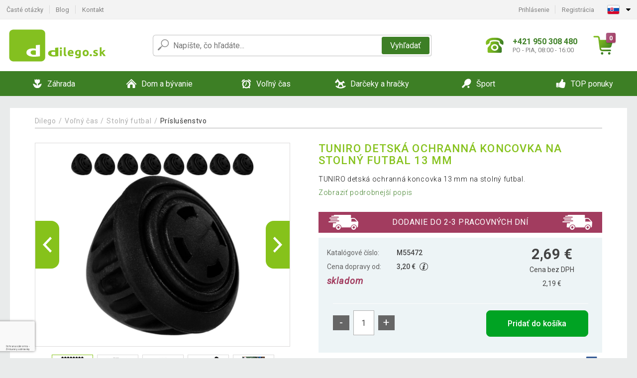

--- FILE ---
content_type: text/html; charset=UTF-8
request_url: https://www.dilego.sk/tuniro-detska-ochranna-koncovka-na-stolny-futbal-13-mm-P55472/
body_size: 16094
content:
<!DOCTYPE html>
<html lang="sk" prefix="og: http://ogp.me/ns#">
<head>

    <meta http-equiv="content-type" content="text/html; charset=utf-8">
    <meta name="viewport" content="width=device-width,initial-scale=1.0"/>

    <title>TUNIRO detská ochranná koncovka na stolný futbal 13 mm | Dilego.sk</title>

    <link rel="preconnect" href="https://www.googletagmanager.com">
    <link rel="preconnect" href="https://fonts.gstatic.com">
    
        <script type="text/javascript">
            WebFontConfig = {
                google: {families: ['Roboto:ital,wght@0,300;0,400;0,500;0,700;1,300;1,400;1,500;1,700&display=swap']}
            };
            (function () {
                var wf = document.createElement('script');
                wf.src = 'https://ajax.googleapis.com/ajax/libs/webfont/1.6.26/webfont.js';
                wf.type = 'text/javascript';
                wf.async = 'true';
                var s = document.getElementsByTagName('script')[0];
                s.parentNode.insertBefore(wf, s);
            })();
        </script>
    

    
    <link rel="canonical" href="https://www.dilego.sk/tuniro-detska-ochranna-koncovka-na-stolny-futbal-13-mm-P55472/"/>

    
        
            <meta name="robots" content="index, follow"/>
        
    
    
        <meta name="description" content="TUNIRO detská ochranná koncovka 13 mm na stolný futbal." />
    
        <meta name="keywords" content="TUNIRO,detská,ochranná,koncovka,na,stolný,futbal,13,mm" /> 
    
    <meta property="og:title" content="TUNIRO detská ochranná koncovka na stolný futbal 13 mm | Dilego.sk"/>
    <meta property="og:description" content="TUNIRO detská ochranná koncovka 13 mm na stolný futbal."/>
    <meta property="og:type" content="product"/>
                <meta property="og:image"
              content="https://img.dilego.sk/p/2/55472/1517564543-328434-big.jpg"/>
    
                            <script type="application/ld+json">
            {
              "@context": "https://schema.org/",
              "@type": "Product",
              "name": "TUNIRO detská ochranná koncovka na stolný futbal 13 mm",
             "category": "",
                         "image": "https://img.dilego.sk/p/2/55472/1517564543-328434-big.jpg",
                        "description": "TUNIRO detská ochranná koncovka 13 mm na stolný futbal.",
             "sku": "M55472",
                         "mpn": "20060244",
                                     "gtin13": "4048821717697",
                                     "brand": {
               "@type": "Brand",
               "name": "TUNIRO"
             },
                        "offers": {
            "@type": "Offer",
            "url": "https://www.dilego.sk/tuniro-detska-ochranna-koncovka-na-stolny-futbal-13-mm-P55472/",
               "priceCurrency": "EUR",

               "price": "2.69",
            
            "itemCondition": "https://schema.org/NewCondition",
            "availability": "http://schema.org/InStock"
             }
           }
        </script>
    
    <!-- css -->
    <link type="text/css" rel="stylesheet" href="https://www.dilego.sk/public/cache/style.min_20250911140102.css" />

    
    <link type="text/css" rel="stylesheet" href="https://www.dilego.sk/public/css/lightbox.min.css"/>



    <!-- Google Tag Manager -->

    <script>
        //Pro případ, že nějaká třetí straan umí ukládat data pouze do dataLayer, ale my chceme mít data i v gtmDataLayer
        window.dataLayer = window.dataLayer || [];
        window.gtmDataLayer = window.gtmDataLayer || [];

        // Předtím než vložíte data do dataLayer, přidejte je i do gtmDataLayer
        const originalPush = window.dataLayer.push;
        window.dataLayer.push = function() {

            // Push dat do dataLayer
            originalPush.apply(window.dataLayer, arguments);

            // Push stejných dat do gtmDataLayer
            window.gtmDataLayer.push.apply(window.gtmDataLayer, arguments);
        };
    </script>



    <script>
    (function (w, d, s, l, i) {
    w[l] = w[l] || [];
    w[l].push({'gtm.start':
                        new Date().getTime(), event: 'gtm.js'});
            var f = d.getElementsByTagName(s)[0],
                    j = d.createElement(s), dl = l != 'dataLayer' ? '&l=' + l : '';
            j.async = true;
            j.src =
                    'https://www.googletagmanager.com/gtm.js?id=' + i + dl;
            f.parentNode.insertBefore(j, f);
        })(window, document, 'script', 'gtmDataLayer', 'GTM-T9RR6N6');

    </script>

<!-- End Google Tag Manager -->    
    
        <link rel="apple-touch-icon" sizes="180x180"
          href="https://www.dilego.sk/public/favicon/apple-touch-icon.png"/>
    <link rel="icon" type="image/png" sizes="32x32"
          href="https://www.dilego.sk/public/favicon/favicon-32x32.png"/>
    <link rel="icon" type="image/png" sizes="16x16"
          href="https://www.dilego.sk/public/favicon/favicon-16x16.png"/>
    <link rel="manifest" href="https://www.dilego.sk/public/favicon/site.webmanifest"/>
    <link rel="shortcut icon" href="https://www.dilego.sk/public/favicon/favicon.ico"/>
    <meta name="msapplication-TileColor" content="#da532c"/>
    <meta name="msapplication-config" content="https://www.dilego.sk/public/favicon/browserconfig.xml"/>
    <meta name="theme-color" content="#ffffff"/>


    </head>

<body >

    <div id="main-container" data-txt-currency="€" data-txt-pcs="ks" data-base-url="https://www.dilego.sk/tuniro-detska-ochranna-koncovka-na-stolny-futbal-13-mm-P55472/"
         data-is-bot="0">
        <div class="wrapp">

        </div>
    </div>



    
<div class="header__overlay"></div>




<header class="header ">
        
<div class="top-bar__wrapper">
    <div class="top-bar">
        <div class="top-bar__section--left">
                        
                <nav class="top-bar__menu-box">
    <a class="top-bar__menu-link" href="https://www.dilego.sk/najcastejsie-otazky-a-odpovede/">Časté otázky</a>
    <a class="top-bar__menu-link" href="https://www.dilego.sk/blog/">Blog</a>
        <a class="top-bar__menu-link" href="https://www.dilego.sk/kontakt/">Kontakt </a>
</nav>            
        </div>
        <div class="top-bar__section--right">
            
                <div class="top-bar__user-box" id="snippet-front-login-head">
                    <nav class="top-bar__menu-box">
                <a class="top-bar__menu-link" href="https://www.dilego.sk/prihlasenie/">Prihlásenie</a>
                <a class="top-bar__menu-link" href="https://www.dilego.sk/registracia/">Registrácia</a>
            </nav>
            </div>

                        
                


            
    <div class="top-bar__lang-box top-dropdown__box noselect">
        <div class="top-dropdown__background-shadow"></div>
                <div class="top-dropdown__btn">
            <div class="top-dropdown__icon-box top-dropdown__icon-box--lang">
                <img class="top-dropdown__icon top-dropdown__icon--lang"  src="https://www.dilego.sk/public/images/template-images/lang-flags/sk.svg"/>
            </div>
            <div class="top-dropdown__arrow-box">
                <img class="top-dropdown__arrow" src="https://www.dilego.sk/public/images/template-images/top-bar/top-dropdown__arrow.svg">
            </div>
        </div>
                <div class="top-dropdown__content top-dropdown__content--right">
                                                                                                                                                                <a class="top-dropdown__item" href="https://www.dilego.cz">
                        <div class="top-dropdown__icon-box top-dropdown__icon-box--lang">
                            <img class="top-dropdown__icon top-dropdown__icon--lang"    src="https://www.dilego.sk/public/images/template-images/lang-flags/cz.svg"/>
                        </div>
                        <div class="top-dropdown__label">dilego<strong>.cz</strong></div>
                    </a>
                                                                                            <a class="top-dropdown__item" href="https://www.dilego.pl">
                        <div class="top-dropdown__icon-box top-dropdown__icon-box--lang">
                            <img class="top-dropdown__icon top-dropdown__icon--lang"    src="https://www.dilego.sk/public/images/template-images/lang-flags/pl.svg"/>
                        </div>
                        <div class="top-dropdown__label">dilego<strong>.pl</strong></div>
                    </a>
                                                                <a class="top-dropdown__item" href="https://www.idilego.hu">
                        <div class="top-dropdown__icon-box top-dropdown__icon-box--lang">
                            <img class="top-dropdown__icon top-dropdown__icon--lang"    src="https://www.dilego.sk/public/images/template-images/lang-flags/hu.svg"/>
                        </div>
                        <div class="top-dropdown__label">iDilego<strong>.hu</strong></div>
                    </a>
                                                                                                                        <a class="top-dropdown__item" href="https://www.dilego.ro">
                        <div class="top-dropdown__icon-box top-dropdown__icon-box--lang">
                            <img class="top-dropdown__icon top-dropdown__icon--lang"    src="https://www.dilego.sk/public/images/template-images/lang-flags/ro.svg"/>
                        </div>
                        <div class="top-dropdown__label">dilego<strong>.ro</strong></div>
                    </a>
                                                                                                                                                                                                                                                                    </div>
    </div>
            
        </div>
    </div>
</div>    
    <div class="header__main-wrapper">

                <div class="header__logo-wrapper">
            <a href="https://www.dilego.sk/"><img alt="Dilego.sk"
                                                       src="https://www.dilego.sk/public/images/template-images/header/main-logo.svg?v=2"></a>
        </div>
        
                
            <div class="header-search">        
    <form class="header-search__input-container" method="get" action="https://www.dilego.sk/vyhladavanie/">
        <input id="main-search-inputfield" name="search" autocomplete="off" data-type="3"  class="header-search__input" placeholder="Napíšte, čo hľadáte..." type="text" data-url="https://www.dilego.sk/frontend/products/front-autocomplete/suggest/" /> 
        <div class="header-search__reset-btn-wrapper">
            <div class="header-search__reset-btn">
                <img src="https://www.dilego.sk/public/images/template-images/global/white-cross.svg">
            </div>
        </div>
        <div class="header-search__search-btn-wrapper">
            <button class="header-search__search-btn">Vyhľadať</button>
        </div>
        <img class="header-search__search-icon" src="https://www.dilego.sk/public/images/template-images/header/search-icon.svg">
        <div class="header-search__spinner-wrapper">
            <div class="header-search__spinner">
            </div>
        </div>
    </form>  
    <div id="snippet-search-result" class="header-search__result-wrapper">
    </div>
</div>
        
        
        <div class="header__right-side">
                        <a href="tel: +421 950 308 480" class="header__hotline-container">
                <div class="header__hotline-icon-container">
                    <img class="header__hotline-icon"
                         src="https://www.dilego.sk/public/images/template-images/header/hotline-icon.svg">
                </div>
                <div class="header__hotline-info-container">
                    <div class="header__hotline-phone">
                        +421 950 308 480
                    </div>
                    <div class="header__hotline-availability">
                        PO - PIA, 08:00 - 16:00
                    </div>
                </div>
            </a>
            
                        <div class="header__cart-overlay">
            </div>
            
                                <div id="snippet-front-basket-head"
                     class="header__cart-container header__cart-container--empty"
                     data-empty-class='header__cart-container--empty'>
                        <a class="header__cart-link" href="https://www.dilego.sk/kosik/produkty/">
        <div class="header__cart-icon-container">
            <img class="header__cart-icon" src="https://www.dilego.sk/public/images/template-images/header/cart-icon.svg">

            <div class="header__cart-quantity-badge">
                <div>0</div>
            </div>
            
        </div>
        <div class="header__cart-info-container">
                    </div>
    </a>
    <div class="header__cart-content-container">
        <div class="header__cart-items-container">
                    </div>
        <a href="https://www.dilego.sk/kosik/produkty/" class="header__cart-goto">
            Prejsť do košíka
        </a>
    </div>
                </div>
            
            

                        
                <div class="header__menu-trigger collapser__trigger" data-target-id="#mainmenu">
                    <div class="header__menu-trigger-lines-container">
                        <div class="header__menu-trigger-line">
                        </div>
                        <div class="header__menu-trigger-line">
                        </div>
                        <div class="header__menu-trigger-line">
                        </div>
                    </div>
                    <div class="header__menu-trigger-text">
                        Menu
                    </div>
                </div>
            
            
        </div>
    </div>
</header>


    
<nav class="mainmenu mainmenu--mobile collapser collapser__content" id="mainmenu">
    <ul class="mainmenu__list">
                                    <li class="mainmenu__item mainmenu__item--parent collapser">
                    <a class="mainmenu__link" href="https://www.dilego.sk/zahrada-C7200/">

                                                                            
                                                                            
                        
                                                <div class="mainmenu__link-icon-box">
                            <img class="mainmenu__link-icon" src="https://www.dilego.sk/public/images/template-images/mainmenu/mainmenu__icon-1.svg?v=1?v=3">
                        </div>
                                                <span class="mainmenu__link-name">Záhrada</span>
                                                <div class="mainmenu__link-trigger collapser__trigger">
                            <div class="mainmenu__link-trigger-lines-container">
                                <div class="mainmenu__link-trigger-line">
                                </div>
                                <div class="mainmenu__link-trigger-line">
                                </div>
                            </div>
                        </div>
                                            </a>

                                            <div class="mainmenu__submenu collapser__content ">
                            <div class="mainmenu__submenu-title">
                                Záhrada
                            </div>
                            <ul class="mainmenu__sublist">
                                                                                                    <li class="mainmenu__subitem">
                                        <a href="https://www.dilego.sk/zahrada/zahradny-nabytok-C7336/" class="mainmenu__sublink">
                                                                                            <div class="mainmenu__subimage-box">
                                                    <img class="main-menu__category-img global-lazy-image" data-src="https://img.dilego.sk/c/1684402961-540194.png" alt="Záhradný nábytok">
                                                </div>
                                                                                        Záhradný nábytok
                                        </a>
                                    </li>
                                                                    <li class="mainmenu__subitem">
                                        <a href="https://www.dilego.sk/zahrada/grily-a-krby-C7280/" class="mainmenu__sublink">
                                                                                            <div class="mainmenu__subimage-box">
                                                    <img class="main-menu__category-img global-lazy-image" data-src="https://img.dilego.sk/c/1684402961-28564.png" alt="Grily a krby">
                                                </div>
                                                                                        Grily a krby
                                        </a>
                                    </li>
                                                                    <li class="mainmenu__subitem">
                                        <a href="https://www.dilego.sk/zahrada/bazeny-a-virivky-C7202/" class="mainmenu__sublink">
                                                                                            <div class="mainmenu__subimage-box">
                                                    <img class="main-menu__category-img global-lazy-image" data-src="https://img.dilego.sk/c/1684402961-444281.png" alt="Bazény a vírivky">
                                                </div>
                                                                                        Bazény a vírivky
                                        </a>
                                    </li>
                                                                    <li class="mainmenu__subitem">
                                        <a href="https://www.dilego.sk/zahrada/fontany-C7287/" class="mainmenu__sublink">
                                                                                            <div class="mainmenu__subimage-box">
                                                    <img class="main-menu__category-img global-lazy-image" data-src="https://img.dilego.sk/c/1684402962-469553.png" alt="Fontány">
                                                </div>
                                                                                        Fontány
                                        </a>
                                    </li>
                                                                    <li class="mainmenu__subitem">
                                        <a href="https://www.dilego.sk/zahrada/foliovniky-C7279/" class="mainmenu__sublink">
                                                                                            <div class="mainmenu__subimage-box">
                                                    <img class="main-menu__category-img global-lazy-image" data-src="https://img.dilego.sk/c/1684402962-796383.png" alt="Fóliovníky">
                                                </div>
                                                                                        Fóliovníky
                                        </a>
                                    </li>
                                                                    <li class="mainmenu__subitem">
                                        <a href="https://www.dilego.sk/zahrada/skleniky-C7293/" class="mainmenu__sublink">
                                                                                            <div class="mainmenu__subimage-box">
                                                    <img class="main-menu__category-img global-lazy-image" data-src="https://img.dilego.sk/c/1684402962-692075.png" alt="Skleníky">
                                                </div>
                                                                                        Skleníky
                                        </a>
                                    </li>
                                                                    <li class="mainmenu__subitem">
                                        <a href="https://www.dilego.sk/zahrada/dlazdice-mozaiky-C7273/" class="mainmenu__sublink">
                                                                                            <div class="mainmenu__subimage-box">
                                                    <img class="main-menu__category-img global-lazy-image" data-src="https://img.dilego.sk/c/1684402962-893348.png" alt="Dlaždice, mozaiky">
                                                </div>
                                                                                        Dlaždice, mozaiky
                                        </a>
                                    </li>
                                                                    <li class="mainmenu__subitem">
                                        <a href="https://www.dilego.sk/zahrada/markizy-a-tieniace-zasteny-C7290/" class="mainmenu__sublink">
                                                                                            <div class="mainmenu__subimage-box">
                                                    <img class="main-menu__category-img global-lazy-image" data-src="https://img.dilego.sk/c/1684402962-296983.png" alt="Markízy a tieniace zásteny">
                                                </div>
                                                                                        Markízy a tieniace zásteny
                                        </a>
                                    </li>
                                                                    <li class="mainmenu__subitem">
                                        <a href="https://www.dilego.sk/zahrada/slnecniky-C7298/" class="mainmenu__sublink">
                                                                                            <div class="mainmenu__subimage-box">
                                                    <img class="main-menu__category-img global-lazy-image" data-src="https://img.dilego.sk/c/1684402962-778981.png" alt="Slnečníky">
                                                </div>
                                                                                        Slnečníky
                                        </a>
                                    </li>
                                                                    <li class="mainmenu__subitem">
                                        <a href="https://www.dilego.sk/zahrada/zahradne-party-stany-C7365/" class="mainmenu__sublink">
                                                                                            <div class="mainmenu__subimage-box">
                                                    <img class="main-menu__category-img global-lazy-image" data-src="https://img.dilego.sk/c/1684402962-951251.png" alt="Záhradné párty stany">
                                                </div>
                                                                                        Záhradné párty stany
                                        </a>
                                    </li>
                                                                    <li class="mainmenu__subitem">
                                        <a href="https://www.dilego.sk/zahrada/zahradne-dekoracie-C7311/" class="mainmenu__sublink">
                                                                                            <div class="mainmenu__subimage-box">
                                                    <img class="main-menu__category-img global-lazy-image" data-src="https://img.dilego.sk/c/1684402962-637791.png" alt="Záhradné dekorácie">
                                                </div>
                                                                                        Záhradné dekorácie
                                        </a>
                                    </li>
                                                                    <li class="mainmenu__subitem">
                                        <a href="https://www.dilego.sk/zahrada/zahradne-osvetlenie-C7306/" class="mainmenu__sublink">
                                                                                            <div class="mainmenu__subimage-box">
                                                    <img class="main-menu__category-img global-lazy-image" data-src="https://img.dilego.sk/c/1684402963-280128.png" alt="Záhradné osvetlenie">
                                                </div>
                                                                                        Záhradné osvetlenie
                                        </a>
                                    </li>
                                                                    <li class="mainmenu__subitem">
                                        <a href="https://www.dilego.sk/zahrada/zahradna-technika-C7400/" class="mainmenu__sublink">
                                                                                            <div class="mainmenu__subimage-box">
                                                    <img class="main-menu__category-img global-lazy-image" data-src="https://img.dilego.sk/c/1684402963-299241.png" alt="Záhradná technika">
                                                </div>
                                                                                        Záhradná technika
                                        </a>
                                    </li>
                                                                    <li class="mainmenu__subitem">
                                        <a href="https://www.dilego.sk/zahrada/zahradne-naradie-C7416/" class="mainmenu__sublink">
                                                                                            <div class="mainmenu__subimage-box">
                                                    <img class="main-menu__category-img global-lazy-image" data-src="https://img.dilego.sk/c/1684402963-862077.jpg" alt="Záhradné náradie">
                                                </div>
                                                                                        Záhradné náradie
                                        </a>
                                    </li>
                                                                    <li class="mainmenu__subitem">
                                        <a href="https://www.dilego.sk/zahrada/dielna-a-stavba-C7208/" class="mainmenu__sublink">
                                                                                            <div class="mainmenu__subimage-box">
                                                    <img class="main-menu__category-img global-lazy-image" data-src="https://img.dilego.sk/c/1684402963-836394.png" alt="Dielňa a stavba">
                                                </div>
                                                                                        Dielňa a stavba
                                        </a>
                                    </li>
                                                                    <li class="mainmenu__subitem">
                                        <a href="https://www.dilego.sk/zahrada/zahradne-domceky-C7334/" class="mainmenu__sublink">
                                                                                            <div class="mainmenu__subimage-box">
                                                    <img class="main-menu__category-img global-lazy-image" data-src="https://img.dilego.sk/c/1684402964-679108.png" alt="Záhradné domčeky">
                                                </div>
                                                                                        Záhradné domčeky
                                        </a>
                                    </li>
                                                                    <li class="mainmenu__subitem">
                                        <a href="https://www.dilego.sk/zahrada/pristresky-na-popolnice-C24605/" class="mainmenu__sublink">
                                                                                            <div class="mainmenu__subimage-box">
                                                    <img class="main-menu__category-img global-lazy-image" data-src="https://img.dilego.sk/c/1767689128-404077.jpg" alt="Prístrešky na popolnice">
                                                </div>
                                                                                        Prístrešky na popolnice
                                        </a>
                                    </li>
                                                            </ul>
                        </div>
                                    </li>
                                                <li class="mainmenu__item mainmenu__item--parent collapser">
                    <a class="mainmenu__link" href="https://www.dilego.sk/dom-a-byvanie-C7496/">

                                                                            
                                                                            
                        
                                                <div class="mainmenu__link-icon-box">
                            <img class="mainmenu__link-icon" src="https://www.dilego.sk/public/images/template-images/mainmenu/mainmenu__icon-2.svg?v=1?v=3">
                        </div>
                                                <span class="mainmenu__link-name">Dom a bývanie</span>
                                                <div class="mainmenu__link-trigger collapser__trigger">
                            <div class="mainmenu__link-trigger-lines-container">
                                <div class="mainmenu__link-trigger-line">
                                </div>
                                <div class="mainmenu__link-trigger-line">
                                </div>
                            </div>
                        </div>
                                            </a>

                                            <div class="mainmenu__submenu collapser__content ">
                            <div class="mainmenu__submenu-title">
                                Dom a bývanie
                            </div>
                            <ul class="mainmenu__sublist">
                                                                                                    <li class="mainmenu__subitem">
                                        <a href="https://www.dilego.sk/dom-a-byvanie/kancelaria-C7786/" class="mainmenu__sublink">
                                                                                            <div class="mainmenu__subimage-box">
                                                    <img class="main-menu__category-img global-lazy-image" data-src="https://img.dilego.sk/c/1684402964-672417.png" alt="Kancelária">
                                                </div>
                                                                                        Kancelária
                                        </a>
                                    </li>
                                                                    <li class="mainmenu__subitem">
                                        <a href="https://www.dilego.sk/dom-a-byvanie/kupelna-C12315/" class="mainmenu__sublink">
                                                                                            <div class="mainmenu__subimage-box">
                                                    <img class="main-menu__category-img global-lazy-image" data-src="https://img.dilego.sk/c/1684402964-590966.jpg" alt="Kúpeľňa">
                                                </div>
                                                                                        Kúpeľňa
                                        </a>
                                    </li>
                                                                    <li class="mainmenu__subitem">
                                        <a href="https://www.dilego.sk/dom-a-byvanie/do-kuchyne-C7528/" class="mainmenu__sublink">
                                                                                            <div class="mainmenu__subimage-box">
                                                    <img class="main-menu__category-img global-lazy-image" data-src="https://img.dilego.sk/c/1684402964-647223.png" alt="Do kuchyne">
                                                </div>
                                                                                        Do kuchyne
                                        </a>
                                    </li>
                                                                    <li class="mainmenu__subitem">
                                        <a href="https://www.dilego.sk/dom-a-byvanie/spalna-C7794/" class="mainmenu__sublink">
                                                                                            <div class="mainmenu__subimage-box">
                                                    <img class="main-menu__category-img global-lazy-image" data-src="https://img.dilego.sk/c/1684402965-681700.jpg" alt="Spálňa">
                                                </div>
                                                                                        Spálňa
                                        </a>
                                    </li>
                                                                    <li class="mainmenu__subitem">
                                        <a href="https://www.dilego.sk/dom-a-byvanie/obyvacia-izba-C7859/" class="mainmenu__sublink">
                                                                                            <div class="mainmenu__subimage-box">
                                                    <img class="main-menu__category-img global-lazy-image" data-src="https://img.dilego.sk/c/1684402965-248554.png" alt="Obývacia izba">
                                                </div>
                                                                                        Obývacia izba
                                        </a>
                                    </li>
                                                                    <li class="mainmenu__subitem">
                                        <a href="https://www.dilego.sk/dom-a-byvanie/detska-izba-C12684/" class="mainmenu__sublink">
                                                                                            <div class="mainmenu__subimage-box">
                                                    <img class="main-menu__category-img global-lazy-image" data-src="https://img.dilego.sk/c/1684402965-300029.jpg" alt="Detská izba">
                                                </div>
                                                                                        Detská izba
                                        </a>
                                    </li>
                                                                    <li class="mainmenu__subitem">
                                        <a href="https://www.dilego.sk/dom-a-byvanie/bytove-dekoracie-C7499/" class="mainmenu__sublink">
                                                                                            <div class="mainmenu__subimage-box">
                                                    <img class="main-menu__category-img global-lazy-image" data-src="https://img.dilego.sk/c/1684402965-778904.png" alt="Bytové dekorácie">
                                                </div>
                                                                                        Bytové dekorácie
                                        </a>
                                    </li>
                                                                    <li class="mainmenu__subitem">
                                        <a href="https://www.dilego.sk/dom-a-byvanie/domace-spotrebice-C7568/" class="mainmenu__sublink">
                                                                                            <div class="mainmenu__subimage-box">
                                                    <img class="main-menu__category-img global-lazy-image" data-src="https://img.dilego.sk/c/1684402966-761272.png" alt="Domáce spotrebiče">
                                                </div>
                                                                                        Domáce spotrebiče
                                        </a>
                                    </li>
                                                                    <li class="mainmenu__subitem">
                                        <a href="https://www.dilego.sk/dom-a-byvanie/nabytok-C7818/" class="mainmenu__sublink">
                                                                                            <div class="mainmenu__subimage-box">
                                                    <img class="main-menu__category-img global-lazy-image" data-src="https://img.dilego.sk/c/1684402968-747553.jpg" alt="Nábytok">
                                                </div>
                                                                                        Nábytok
                                        </a>
                                    </li>
                                                                    <li class="mainmenu__subitem">
                                        <a href="https://www.dilego.sk/dom-a-byvanie/nastenne-drziaky-na-tv-C7852/" class="mainmenu__sublink">
                                                                                            <div class="mainmenu__subimage-box">
                                                    <img class="main-menu__category-img global-lazy-image" data-src="https://img.dilego.sk/c/1684402968-380762.png" alt="Nástenné držiaky na TV">
                                                </div>
                                                                                        Nástenné držiaky na TV
                                        </a>
                                    </li>
                                                                    <li class="mainmenu__subitem">
                                        <a href="https://www.dilego.sk/dom-a-byvanie/domaci-maznacikovia-C7926/" class="mainmenu__sublink">
                                                                                            <div class="mainmenu__subimage-box">
                                                    <img class="main-menu__category-img global-lazy-image" data-src="https://img.dilego.sk/c/1684402968-369193.jpg" alt="Domáci maznáčikovia">
                                                </div>
                                                                                        Domáci maznáčikovia
                                        </a>
                                    </li>
                                                                    <li class="mainmenu__subitem">
                                        <a href="https://www.dilego.sk/dom-a-byvanie/kamenne-umyvadla-C7785/" class="mainmenu__sublink">
                                                                                            <div class="mainmenu__subimage-box">
                                                    <img class="main-menu__category-img global-lazy-image" data-src="https://img.dilego.sk/c/1684402968-148150.png" alt="Kamenné umývadlá">
                                                </div>
                                                                                        Kamenné umývadlá
                                        </a>
                                    </li>
                                                                    <li class="mainmenu__subitem">
                                        <a href="https://www.dilego.sk/dom-a-byvanie/mozaiky-dlazdice-C7813/" class="mainmenu__sublink">
                                                                                            <div class="mainmenu__subimage-box">
                                                    <img class="main-menu__category-img global-lazy-image" data-src="https://img.dilego.sk/c/1684402968-145092.png" alt="Mozaiky, dlaždice">
                                                </div>
                                                                                        Mozaiky, dlaždice
                                        </a>
                                    </li>
                                                                    <li class="mainmenu__subitem">
                                        <a href="https://www.dilego.sk/dom-a-byvanie/podlahy-C12446/" class="mainmenu__sublink">
                                                                                            <div class="mainmenu__subimage-box">
                                                    <img class="main-menu__category-img global-lazy-image" data-src="https://img.dilego.sk/c/1684402969-861113.jpg" alt="Podlahy">
                                                </div>
                                                                                        Podlahy
                                        </a>
                                    </li>
                                                                    <li class="mainmenu__subitem">
                                        <a href="https://www.dilego.sk/dom-a-byvanie/upratovanie-C7595/" class="mainmenu__sublink">
                                                                                            <div class="mainmenu__subimage-box">
                                                    <img class="main-menu__category-img global-lazy-image" data-src="https://img.dilego.sk/c/1684402969-419722.jpg" alt="Upratovanie">
                                                </div>
                                                                                        Upratovanie
                                        </a>
                                    </li>
                                                                    <li class="mainmenu__subitem">
                                        <a href="https://www.dilego.sk/dom-a-byvanievianoce-C7898/" class="mainmenu__sublink">
                                                                                            <div class="mainmenu__subimage-box">
                                                    <img class="main-menu__category-img global-lazy-image" data-src="https://img.dilego.sk/c/1684402969-916915.png" alt="Vianoce">
                                                </div>
                                                                                        Vianoce
                                        </a>
                                    </li>
                                                                    <li class="mainmenu__subitem">
                                        <a href="https://www.dilego.sk/dom-a-byvanie/ratanovy-nabytok-C7869/" class="mainmenu__sublink">
                                                                                            <div class="mainmenu__subimage-box">
                                                    <img class="main-menu__category-img global-lazy-image" data-src="https://img.dilego.sk/c/1684402969-789599.png" alt="Ratanový nábytok">
                                                </div>
                                                                                        Ratanový nábytok
                                        </a>
                                    </li>
                                                            </ul>
                        </div>
                                    </li>
                                                <li class="mainmenu__item mainmenu__item--parent collapser">
                    <a class="mainmenu__link" href="https://www.dilego.sk/volny-cas-C7928/">

                                                                            
                                                                            
                        
                                                <div class="mainmenu__link-icon-box">
                            <img class="mainmenu__link-icon" src="https://www.dilego.sk/public/images/template-images/mainmenu/mainmenu__icon-3.svg?v=1?v=3">
                        </div>
                                                <span class="mainmenu__link-name">Voľný čas</span>
                                                <div class="mainmenu__link-trigger collapser__trigger">
                            <div class="mainmenu__link-trigger-lines-container">
                                <div class="mainmenu__link-trigger-line">
                                </div>
                                <div class="mainmenu__link-trigger-line">
                                </div>
                            </div>
                        </div>
                                            </a>

                                            <div class="mainmenu__submenu collapser__content ">
                            <div class="mainmenu__submenu-title">
                                Voľný čas
                            </div>
                            <ul class="mainmenu__sublist">
                                                                                                    <li class="mainmenu__subitem">
                                        <a href="https://www.dilego.sk/volny-cas/autodoplnky-C7930/" class="mainmenu__sublink">
                                                                                            <div class="mainmenu__subimage-box">
                                                    <img class="main-menu__category-img global-lazy-image" data-src="https://img.dilego.sk/c/1684402970-571903.png" alt="Autodoplnky">
                                                </div>
                                                                                        Autodoplnky
                                        </a>
                                    </li>
                                                                    <li class="mainmenu__subitem">
                                        <a href="https://www.dilego.sk/volny-cas/kempovanie-C7956/" class="mainmenu__sublink">
                                                                                            <div class="mainmenu__subimage-box">
                                                    <img class="main-menu__category-img global-lazy-image" data-src="https://img.dilego.sk/c/1684402970-70771.png" alt="Kempovanie">
                                                </div>
                                                                                        Kempovanie
                                        </a>
                                    </li>
                                                                    <li class="mainmenu__subitem">
                                        <a href="https://www.dilego.sk/volny-cas/relax-a-masaze-C8027/" class="mainmenu__sublink">
                                                                                            <div class="mainmenu__subimage-box">
                                                    <img class="main-menu__category-img global-lazy-image" data-src="https://img.dilego.sk/c/1684402970-335866.png" alt="Relax a masáže">
                                                </div>
                                                                                        Relax a masáže
                                        </a>
                                    </li>
                                                                    <li class="mainmenu__subitem">
                                        <a href="https://www.dilego.sk/volny-cas/biliard-C7967/" class="mainmenu__sublink">
                                                                                            <div class="mainmenu__subimage-box">
                                                    <img class="main-menu__category-img global-lazy-image" data-src="https://img.dilego.sk/c/1684402970-713032.png" alt="Biliard">
                                                </div>
                                                                                        Biliard
                                        </a>
                                    </li>
                                                                    <li class="mainmenu__subitem">
                                        <a href="https://www.dilego.sk/volny-cas/poker-C7979/" class="mainmenu__sublink">
                                                                                            <div class="mainmenu__subimage-box">
                                                    <img class="main-menu__category-img global-lazy-image" data-src="https://img.dilego.sk/c/1684402970-513932.png" alt="Poker">
                                                </div>
                                                                                        Poker
                                        </a>
                                    </li>
                                                                    <li class="mainmenu__subitem">
                                        <a href="https://www.dilego.sk/volny-cas/stolny-futbal-C8033/" class="mainmenu__sublink">
                                                                                            <div class="mainmenu__subimage-box">
                                                    <img class="main-menu__category-img global-lazy-image" data-src="https://img.dilego.sk/c/1684402971-821727.png" alt="Stolný futbal">
                                                </div>
                                                                                        Stolný futbal
                                        </a>
                                    </li>
                                                                    <li class="mainmenu__subitem">
                                        <a href="https://www.dilego.sk/volny-cas/stolne-hry-C8036/" class="mainmenu__sublink">
                                                                                            <div class="mainmenu__subimage-box">
                                                    <img class="main-menu__category-img global-lazy-image" data-src="https://img.dilego.sk/c/1684402971-86754.png" alt="Stolné hry">
                                                </div>
                                                                                        Stolné hry
                                        </a>
                                    </li>
                                                                    <li class="mainmenu__subitem">
                                        <a href="https://www.dilego.sk/volny-cas/cestovanie-C12678/" class="mainmenu__sublink">
                                                                                            <div class="mainmenu__subimage-box">
                                                    <img class="main-menu__category-img global-lazy-image" data-src="https://img.dilego.sk/c/1684402971-430057.jpg" alt="Cestovanie">
                                                </div>
                                                                                        Cestovanie
                                        </a>
                                    </li>
                                                                    <li class="mainmenu__subitem">
                                        <a href="https://www.dilego.sk/volny-cas/hudobne-nastroje-C7953/" class="mainmenu__sublink">
                                                                                            <div class="mainmenu__subimage-box">
                                                    <img class="main-menu__category-img global-lazy-image" data-src="https://img.dilego.sk/c/1684402971-303431.png" alt="Hudobné nástroje">
                                                </div>
                                                                                        Hudobné nástroje
                                        </a>
                                    </li>
                                                                    <li class="mainmenu__subitem">
                                        <a href="https://www.dilego.sk/volny-cas/party-a-oslavy-C12822/" class="mainmenu__sublink">
                                                                                            <div class="mainmenu__subimage-box">
                                                    <img class="main-menu__category-img global-lazy-image" data-src="https://img.dilego.sk/c/1684402971-434813.jpg" alt="Párty a oslavy">
                                                </div>
                                                                                        Párty a oslavy
                                        </a>
                                    </li>
                                                            </ul>
                        </div>
                                    </li>
                                                <li class="mainmenu__item mainmenu__item--parent collapser">
                    <a class="mainmenu__link" href="https://www.dilego.sk/darceky-a-hracky-C8044/">

                                                                            
                                                                            
                        
                                                <div class="mainmenu__link-icon-box">
                            <img class="mainmenu__link-icon" src="https://www.dilego.sk/public/images/template-images/mainmenu/mainmenu__icon-4.svg?v=1?v=3">
                        </div>
                                                <span class="mainmenu__link-name">Darčeky a hračky</span>
                                                <div class="mainmenu__link-trigger collapser__trigger">
                            <div class="mainmenu__link-trigger-lines-container">
                                <div class="mainmenu__link-trigger-line">
                                </div>
                                <div class="mainmenu__link-trigger-line">
                                </div>
                            </div>
                        </div>
                                            </a>

                                            <div class="mainmenu__submenu collapser__content mainmenu__submenu--right-align">
                            <div class="mainmenu__submenu-title">
                                Darčeky a hračky
                            </div>
                            <ul class="mainmenu__sublist">
                                                                                                    <li class="mainmenu__subitem">
                                        <a href="https://www.dilego.sk/darceky-a-hracky/hracky-pre-dievcata-C8090/" class="mainmenu__sublink">
                                                                                            <div class="mainmenu__subimage-box">
                                                    <img class="main-menu__category-img global-lazy-image" data-src="https://img.dilego.sk/c/1684402971-796475.png" alt="Hračky pre dievčatá">
                                                </div>
                                                                                        Hračky pre dievčatá
                                        </a>
                                    </li>
                                                                    <li class="mainmenu__subitem">
                                        <a href="https://www.dilego.sk/darceky-a-hracky/hracky-pre-chlapcov-C8096/" class="mainmenu__sublink">
                                                                                            <div class="mainmenu__subimage-box">
                                                    <img class="main-menu__category-img global-lazy-image" data-src="https://img.dilego.sk/c/1684402971-492720.png" alt="Hračky pre chlapcov">
                                                </div>
                                                                                        Hračky pre chlapcov
                                        </a>
                                    </li>
                                                                    <li class="mainmenu__subitem">
                                        <a href="https://www.dilego.sk/darceky-a-hracky/hracky-pre-najmensich-C8103/" class="mainmenu__sublink">
                                                                                            <div class="mainmenu__subimage-box">
                                                    <img class="main-menu__category-img global-lazy-image" data-src="https://img.dilego.sk/c/1684402971-254228.jpg" alt="Hračky pre najmenších">
                                                </div>
                                                                                        Hračky pre najmenších
                                        </a>
                                    </li>
                                                                    <li class="mainmenu__subitem">
                                        <a href="https://www.dilego.sk/darceky-a-hracky/detsky-nabytok-a-vybavenie-C8053/" class="mainmenu__sublink">
                                                                                            <div class="mainmenu__subimage-box">
                                                    <img class="main-menu__category-img global-lazy-image" data-src="https://img.dilego.sk/c/1684402971-67613.png" alt="Detský nábytok a vybavenie">
                                                </div>
                                                                                        Detský nábytok a vybavenie
                                        </a>
                                    </li>
                                                                    <li class="mainmenu__subitem">
                                        <a href="https://www.dilego.sk/darceky-a-hracky/detske-hry-C8061/" class="mainmenu__sublink">
                                                                                            <div class="mainmenu__subimage-box">
                                                    <img class="main-menu__category-img global-lazy-image" data-src="https://img.dilego.sk/c/1684402972-283019.png" alt="Detské hry">
                                                </div>
                                                                                        Detské hry
                                        </a>
                                    </li>
                                                                    <li class="mainmenu__subitem">
                                        <a href="https://www.dilego.sk/darceky-a-hracky/hracky-na-zahradu-C8077/" class="mainmenu__sublink">
                                                                                            <div class="mainmenu__subimage-box">
                                                    <img class="main-menu__category-img global-lazy-image" data-src="https://img.dilego.sk/c/1684402972-148252.png" alt="Hračky na záhradu">
                                                </div>
                                                                                        Hračky na záhradu
                                        </a>
                                    </li>
                                                                    <li class="mainmenu__subitem">
                                        <a href="https://www.dilego.sk/darceky-a-hracky/totalne-vychytavky-gadgety-C10975/" class="mainmenu__sublink">
                                                                                            <div class="mainmenu__subimage-box">
                                                    <img class="main-menu__category-img global-lazy-image" data-src="https://img.dilego.sk/c/1684402973-742094.jpg" alt="Totálne vychytávky - gadgety">
                                                </div>
                                                                                        Totálne vychytávky - gadgety
                                        </a>
                                    </li>
                                                                    <li class="mainmenu__subitem">
                                        <a href="https://www.dilego.sk/darceky-a-hracky/vychytavky-do-domacnosti-C12466/" class="mainmenu__sublink">
                                                                                            <div class="mainmenu__subimage-box">
                                                    <img class="main-menu__category-img global-lazy-image" data-src="https://img.dilego.sk/c/1684402973-975237.jpg" alt="Vychytávky do domácnosti">
                                                </div>
                                                                                        Vychytávky do domácnosti
                                        </a>
                                    </li>
                                                                    <li class="mainmenu__subitem">
                                        <a href="https://www.dilego.sk/darceky-a-hracky/originalne-darceky-pre-C12788/" class="mainmenu__sublink">
                                                                                            <div class="mainmenu__subimage-box">
                                                    <img class="main-menu__category-img global-lazy-image" data-src="https://img.dilego.sk/c/1684402973-187953.jpg" alt="Originálne darčeky pre">
                                                </div>
                                                                                        Originálne darčeky pre
                                        </a>
                                    </li>
                                                                    <li class="mainmenu__subitem">
                                        <a href="https://www.dilego.sk/darceky-a-hracky/pc-a-telefonnne-doplnky-C10981/" class="mainmenu__sublink">
                                                                                            <div class="mainmenu__subimage-box">
                                                    <img class="main-menu__category-img global-lazy-image" data-src="https://img.dilego.sk/c/1684402973-693353.jpg" alt="PC a telefónnne doplnky">
                                                </div>
                                                                                        PC a telefónnne doplnky
                                        </a>
                                    </li>
                                                            </ul>
                        </div>
                                    </li>
                                                <li class="mainmenu__item mainmenu__item--parent collapser">
                    <a class="mainmenu__link" href="https://www.dilego.sk/sport-C8134/">

                                                                            
                                                                            
                        
                                                <div class="mainmenu__link-icon-box">
                            <img class="mainmenu__link-icon" src="https://www.dilego.sk/public/images/template-images/mainmenu/mainmenu__icon-5.svg?v=1?v=3">
                        </div>
                                                <span class="mainmenu__link-name">Šport</span>
                                                <div class="mainmenu__link-trigger collapser__trigger">
                            <div class="mainmenu__link-trigger-lines-container">
                                <div class="mainmenu__link-trigger-line">
                                </div>
                                <div class="mainmenu__link-trigger-line">
                                </div>
                            </div>
                        </div>
                                            </a>

                                            <div class="mainmenu__submenu collapser__content mainmenu__submenu--right-align">
                            <div class="mainmenu__submenu-title">
                                Šport
                            </div>
                            <ul class="mainmenu__sublist">
                                                                                                    <li class="mainmenu__subitem">
                                        <a href="https://www.dilego.sk/sport/box-C8138/" class="mainmenu__sublink">
                                                                                            <div class="mainmenu__subimage-box">
                                                    <img class="main-menu__category-img global-lazy-image" data-src="https://img.dilego.sk/c/1684402973-617191.png" alt="Box ">
                                                </div>
                                                                                        Box 
                                        </a>
                                    </li>
                                                                    <li class="mainmenu__subitem">
                                        <a href="https://www.dilego.sk/sport/camping-turistika-C8142/" class="mainmenu__sublink">
                                                                                            <div class="mainmenu__subimage-box">
                                                    <img class="main-menu__category-img global-lazy-image" data-src="https://img.dilego.sk/c/1684402973-950586.png" alt="Camping, turistika">
                                                </div>
                                                                                        Camping, turistika
                                        </a>
                                    </li>
                                                                    <li class="mainmenu__subitem">
                                        <a href="https://www.dilego.sk/sport/cyklistika-C8158/" class="mainmenu__sublink">
                                                                                            <div class="mainmenu__subimage-box">
                                                    <img class="main-menu__category-img global-lazy-image" data-src="https://img.dilego.sk/c/1684402973-332604.png" alt="Cyklistika">
                                                </div>
                                                                                        Cyklistika
                                        </a>
                                    </li>
                                                                    <li class="mainmenu__subitem">
                                        <a href="https://www.dilego.sk/sport/detske-hojdacky-C8162/" class="mainmenu__sublink">
                                                                                            <div class="mainmenu__subimage-box">
                                                    <img class="main-menu__category-img global-lazy-image" data-src="https://img.dilego.sk/c/1684402973-191700.png" alt="Detské hojdačky">
                                                </div>
                                                                                        Detské hojdačky
                                        </a>
                                    </li>
                                                                    <li class="mainmenu__subitem">
                                        <a href="https://www.dilego.sk/sport/fitness-C8165/" class="mainmenu__sublink">
                                                                                            <div class="mainmenu__subimage-box">
                                                    <img class="main-menu__category-img global-lazy-image" data-src="https://img.dilego.sk/c/1684402973-413791.png" alt="Fitness">
                                                </div>
                                                                                        Fitness
                                        </a>
                                    </li>
                                                                    <li class="mainmenu__subitem">
                                        <a href="https://www.dilego.sk/sport/loptove-hry-C8206/" class="mainmenu__sublink">
                                                                                            <div class="mainmenu__subimage-box">
                                                    <img class="main-menu__category-img global-lazy-image" data-src="https://img.dilego.sk/c/1684402974-284605.png" alt="Loptové hry">
                                                </div>
                                                                                        Loptové hry
                                        </a>
                                    </li>
                                                                    <li class="mainmenu__subitem">
                                        <a href="https://www.dilego.sk/sport/raketove-sporty-C8234/" class="mainmenu__sublink">
                                                                                            <div class="mainmenu__subimage-box">
                                                    <img class="main-menu__category-img global-lazy-image" data-src="https://img.dilego.sk/c/1684402974-642307.png" alt="Raketové športy">
                                                </div>
                                                                                        Raketové športy
                                        </a>
                                    </li>
                                                                    <li class="mainmenu__subitem">
                                        <a href="https://www.dilego.sk/sport/terce-a-sipky-C8275/" class="mainmenu__sublink">
                                                                                            <div class="mainmenu__subimage-box">
                                                    <img class="main-menu__category-img global-lazy-image" data-src="https://img.dilego.sk/c/1684402974-160745.png" alt="Terče a šípky">
                                                </div>
                                                                                        Terče a šípky
                                        </a>
                                    </li>
                                                                    <li class="mainmenu__subitem">
                                        <a href="https://www.dilego.sk/sport/trampoliny-C8284/" class="mainmenu__sublink">
                                                                                            <div class="mainmenu__subimage-box">
                                                    <img class="main-menu__category-img global-lazy-image" data-src="https://img.dilego.sk/c/1684402975-676304.png" alt="Trampolíny  ">
                                                </div>
                                                                                        Trampolíny  
                                        </a>
                                    </li>
                                                                    <li class="mainmenu__subitem">
                                        <a href="https://www.dilego.sk/sport/vodne-sporty-C8297/" class="mainmenu__sublink">
                                                                                            <div class="mainmenu__subimage-box">
                                                    <img class="main-menu__category-img global-lazy-image" data-src="https://img.dilego.sk/c/1684402975-11695.png" alt="Vodné športy">
                                                </div>
                                                                                        Vodné športy
                                        </a>
                                    </li>
                                                                    <li class="mainmenu__subitem">
                                        <a href="https://www.dilego.sk/sport/zimne-sporty-C8325/" class="mainmenu__sublink">
                                                                                            <div class="mainmenu__subimage-box">
                                                    <img class="main-menu__category-img global-lazy-image" data-src="https://img.dilego.sk/c/1684402975-916985.png" alt="Zimné športy">
                                                </div>
                                                                                        Zimné športy
                                        </a>
                                    </li>
                                                            </ul>
                        </div>
                                    </li>
                                                <li class="mainmenu__item  collapser">
                    <a class="mainmenu__link" href="https://www.dilego.sk/top-ponuky-C11726/">

                                                                            
                                                                            
                        
                                                <div class="mainmenu__link-icon-box">
                            <img class="mainmenu__link-icon" src="https://www.dilego.sk/public/images/template-images/mainmenu/mainmenu__icon-6.svg?v=1?v=3">
                        </div>
                                                <span class="mainmenu__link-name">TOP ponuky</span>
                                            </a>

                                    </li>
                        
    </ul>
</nav>


                        
        <script>
        gtmDataLayer.push({"event":"productDetail","google_tag_params":{"eventId":"303563-6981eb9964dfc6.68380406","pageType":"product","category":"Príslušenstvo","productId":55472,"product":"TUNIRO detská ochranná koncovka na stolný futbal 13 mm","priceIncVat":2.69,"price":2.19,"manufacture":"TUNIRO","allCategoryNames":"Voľný čas > Stolný futbal","extendedMode":3,"abTest":"A","hashedEmail":null,"shaHashedEmail":null}});
    </script>
    <script>
    
        gtmDataLayer.push({'event': 'activeForm'})
    
</script>    
        <div class="lay__wrap">
            <div class="detail__wrap">
                <ul class="bradcrumbs bradcrumbs--detail">
                    <li class="bradcrumbs__point">
                        <a href="https://www.dilego.sk/">Dilego</a>
                    </li>
                                                                        <li class="bradcrumbs__point">
                                <a href="https://www.dilego.sk/volny-cas-C7928/">Voľný čas</a>
                            </li>
                                                                                                <li class="bradcrumbs__point">
                                <a href="https://www.dilego.sk/volny-cas/stolny-futbal-C8033/">Stolný futbal</a>
                            </li>
                                                                                        <li class="bradcrumbs__point">
                            <a href="https://www.dilego.sk/volny-cas/stolny-futbal/prislusenstvo-C8035/">Príslušenstvo</a>
                        </li>
                                    </ul>

                <div class="detail__lay-half">
                                        
            
        
                    
        <div class="product-carousel">
        <div class="product-carousel__main-container">

            <div class="product-carousel__items">
                                                            <div class="product-carousel__item">
                            <div class="product-carousel__ratio-box">
                                <a class="product-carousel__picture-box box-placeholder"
                                   href="https://img.dilego.sk/p/2/55472/1517564543-328434-big.jpg"
                                   data-lightbox="image" data-title="TUNIRO detská ochranná koncovka na stolný futbal 13 mm">
                                    <img class="product-carousel__picture global-lazy-image"
                                         data-src="https://img.dilego.sk/p/2/55472/1517564543-328434-big.jpg"
                                         alt="TUNIRO detská ochranná koncovka na stolný futbal 13 mm">
                                </a>
                            </div>
                        </div>
                                                                                <div class="product-carousel__item">
                            <div class="product-carousel__ratio-box">
                                <a class="product-carousel__picture-box box-placeholder"
                                   href="https://img.dilego.sk/p/2/55472/1517564544-160906-big.jpg"
                                   data-lightbox="image" data-title="TUNIRO detská ochranná koncovka na stolný futbal 13 mm">
                                    <img class="product-carousel__picture global-lazy-image"
                                         data-src="https://img.dilego.sk/p/2/55472/1517564544-160906-big.jpg"
                                         alt="TUNIRO detská ochranná koncovka na stolný futbal 13 mm">
                                </a>
                            </div>
                        </div>
                                                                                <div class="product-carousel__item">
                            <div class="product-carousel__ratio-box">
                                <a class="product-carousel__picture-box box-placeholder"
                                   href="https://img.dilego.sk/p/2/55472/1517564545-106105-big.jpg"
                                   data-lightbox="image" data-title="TUNIRO detská ochranná koncovka na stolný futbal 13 mm">
                                    <img class="product-carousel__picture global-lazy-image"
                                         data-src="https://img.dilego.sk/p/2/55472/1517564545-106105-big.jpg"
                                         alt="TUNIRO detská ochranná koncovka na stolný futbal 13 mm">
                                </a>
                            </div>
                        </div>
                                                                                <div class="product-carousel__item">
                            <div class="product-carousel__ratio-box">
                                <a class="product-carousel__picture-box box-placeholder"
                                   href="https://img.dilego.sk/p/2/55472/1517564545-253242-big.jpg"
                                   data-lightbox="image" data-title="TUNIRO detská ochranná koncovka na stolný futbal 13 mm">
                                    <img class="product-carousel__picture global-lazy-image"
                                         data-src="https://img.dilego.sk/p/2/55472/1517564545-253242-big.jpg"
                                         alt="TUNIRO detská ochranná koncovka na stolný futbal 13 mm">
                                </a>
                            </div>
                        </div>
                                                                                <div class="product-carousel__item">
                            <div class="product-carousel__ratio-box">
                                <a class="product-carousel__picture-box box-placeholder"
                                   href="https://img.dilego.sk/p/2/55472/1517564546-380325-big.jpg"
                                   data-lightbox="image" data-title="TUNIRO detská ochranná koncovka na stolný futbal 13 mm">
                                    <img class="product-carousel__picture global-lazy-image"
                                         data-src="https://img.dilego.sk/p/2/55472/1517564546-380325-big.jpg"
                                         alt="TUNIRO detská ochranná koncovka na stolný futbal 13 mm">
                                </a>
                            </div>
                        </div>
                                                                                <div class="product-carousel__item">
                            <div class="product-carousel__ratio-box">
                                <a class="product-carousel__picture-box box-placeholder"
                                   href="https://img.dilego.sk/p/2/55472/1517564547-281896-big.jpg"
                                   data-lightbox="image" data-title="TUNIRO detská ochranná koncovka na stolný futbal 13 mm">
                                    <img class="product-carousel__picture global-lazy-image"
                                         data-src="https://img.dilego.sk/p/2/55472/1517564547-281896-big.jpg"
                                         alt="TUNIRO detská ochranná koncovka na stolný futbal 13 mm">
                                </a>
                            </div>
                        </div>
                                                                                <div class="product-carousel__item">
                            <div class="product-carousel__ratio-box">
                                <a class="product-carousel__picture-box box-placeholder"
                                   href="https://img.dilego.sk/p/2/55472/1517564543-76640-big.jpg"
                                   data-lightbox="image" data-title="TUNIRO detská ochranná koncovka na stolný futbal 13 mm">
                                    <img class="product-carousel__picture global-lazy-image"
                                         data-src="https://img.dilego.sk/p/2/55472/1517564543-76640-big.jpg"
                                         alt="TUNIRO detská ochranná koncovka na stolný futbal 13 mm">
                                </a>
                            </div>
                        </div>
                                                                                <div class="product-carousel__item">
                            <div class="product-carousel__ratio-box">
                                <a class="product-carousel__picture-box box-placeholder"
                                   href="https://img.dilego.sk/p/2/55472/1517564547-248384-big.jpg"
                                   data-lightbox="image" data-title="TUNIRO detská ochranná koncovka na stolný futbal 13 mm">
                                    <img class="product-carousel__picture global-lazy-image"
                                         data-src="https://img.dilego.sk/p/2/55472/1517564547-248384-big.jpg"
                                         alt="TUNIRO detská ochranná koncovka na stolný futbal 13 mm">
                                </a>
                            </div>
                        </div>
                                                                                <div class="product-carousel__item">
                            <div class="product-carousel__ratio-box">
                                <a class="product-carousel__picture-box box-placeholder"
                                   href="https://img.dilego.sk/p/2/55472/1517564544-887398-big.jpg"
                                   data-lightbox="image" data-title="TUNIRO detská ochranná koncovka na stolný futbal 13 mm">
                                    <img class="product-carousel__picture global-lazy-image"
                                         data-src="https://img.dilego.sk/p/2/55472/1517564544-887398-big.jpg"
                                         alt="TUNIRO detská ochranná koncovka na stolný futbal 13 mm">
                                </a>
                            </div>
                        </div>
                                                                                <div class="product-carousel__item">
                            <div class="product-carousel__ratio-box">
                                <a class="product-carousel__picture-box box-placeholder"
                                   href="https://img.dilego.sk/p/2/55472/1517564548-62570-big.jpg"
                                   data-lightbox="image" data-title="TUNIRO detská ochranná koncovka na stolný futbal 13 mm">
                                    <img class="product-carousel__picture global-lazy-image"
                                         data-src="https://img.dilego.sk/p/2/55472/1517564548-62570-big.jpg"
                                         alt="TUNIRO detská ochranná koncovka na stolný futbal 13 mm">
                                </a>
                            </div>
                        </div>
                                    
            </div>
                            <div class="product-flags">
        <div class="product-flags__half product-flags__half--left">
            </div>
            <div class="product-flags__half product-flags__half--right">
                                                
            </div>
</div>

                        <div class="product-carousel__control-btn product-carousel__control-btn--prev"><img
                        src="https://www.dilego.sk/public/images/slide-arrow--left.svg"
                        alt="šípka doľava"></div>
            <div class="product-carousel__control-btn product-carousel__control-btn--next"><img
                        src="https://www.dilego.sk/public/images/slide-arrow--right.svg"
                        alt="šípka doprava"></div>

        </div>
        <div class="product-carousel__thumbs-container">
            <div class="product-carousel__thumbs-control-btn product-carousel__thumbs-control-btn--prev">
                <img src="https://www.dilego.sk/public/images/slide-arrow-orange--left.svg"
                     alt="šípka doľava">
            </div>
            <div class="product-carousel__thumbs">
                                                            <div class="product-carousel__thumb">
                            <div class="product-carousel__thumb-ratio-box">
                                <div class="product-carousel__thumb-picture-box box-placeholder">
                                    <img class="product-carousel__thumb-picture global-lazy-image"
                                         data-src="https://img.dilego.sk/p/2/55472/1517564543-328434-small.jpg"
                                         alt="TUNIRO detská ochranná koncovka na stolný futbal 13 mm">
                                </div>
                            </div>
                        </div>
                                                                                <div class="product-carousel__thumb">
                            <div class="product-carousel__thumb-ratio-box">
                                <div class="product-carousel__thumb-picture-box box-placeholder">
                                    <img class="product-carousel__thumb-picture global-lazy-image"
                                         data-src="https://img.dilego.sk/p/2/55472/1517564544-160906-small.jpg"
                                         alt="TUNIRO detská ochranná koncovka na stolný futbal 13 mm">
                                </div>
                            </div>
                        </div>
                                                                                <div class="product-carousel__thumb">
                            <div class="product-carousel__thumb-ratio-box">
                                <div class="product-carousel__thumb-picture-box box-placeholder">
                                    <img class="product-carousel__thumb-picture global-lazy-image"
                                         data-src="https://img.dilego.sk/p/2/55472/1517564545-106105-small.jpg"
                                         alt="TUNIRO detská ochranná koncovka na stolný futbal 13 mm">
                                </div>
                            </div>
                        </div>
                                                                                <div class="product-carousel__thumb">
                            <div class="product-carousel__thumb-ratio-box">
                                <div class="product-carousel__thumb-picture-box box-placeholder">
                                    <img class="product-carousel__thumb-picture global-lazy-image"
                                         data-src="https://img.dilego.sk/p/2/55472/1517564545-253242-small.jpg"
                                         alt="TUNIRO detská ochranná koncovka na stolný futbal 13 mm">
                                </div>
                            </div>
                        </div>
                                                                                <div class="product-carousel__thumb">
                            <div class="product-carousel__thumb-ratio-box">
                                <div class="product-carousel__thumb-picture-box box-placeholder">
                                    <img class="product-carousel__thumb-picture global-lazy-image"
                                         data-src="https://img.dilego.sk/p/2/55472/1517564546-380325-small.jpg"
                                         alt="TUNIRO detská ochranná koncovka na stolný futbal 13 mm">
                                </div>
                            </div>
                        </div>
                                                                                <div class="product-carousel__thumb">
                            <div class="product-carousel__thumb-ratio-box">
                                <div class="product-carousel__thumb-picture-box box-placeholder">
                                    <img class="product-carousel__thumb-picture global-lazy-image"
                                         data-src="https://img.dilego.sk/p/2/55472/1517564547-281896-small.jpg"
                                         alt="TUNIRO detská ochranná koncovka na stolný futbal 13 mm">
                                </div>
                            </div>
                        </div>
                                                                                <div class="product-carousel__thumb">
                            <div class="product-carousel__thumb-ratio-box">
                                <div class="product-carousel__thumb-picture-box box-placeholder">
                                    <img class="product-carousel__thumb-picture global-lazy-image"
                                         data-src="https://img.dilego.sk/p/2/55472/1517564543-76640-small.jpg"
                                         alt="TUNIRO detská ochranná koncovka na stolný futbal 13 mm">
                                </div>
                            </div>
                        </div>
                                                                                <div class="product-carousel__thumb">
                            <div class="product-carousel__thumb-ratio-box">
                                <div class="product-carousel__thumb-picture-box box-placeholder">
                                    <img class="product-carousel__thumb-picture global-lazy-image"
                                         data-src="https://img.dilego.sk/p/2/55472/1517564547-248384-small.jpg"
                                         alt="TUNIRO detská ochranná koncovka na stolný futbal 13 mm">
                                </div>
                            </div>
                        </div>
                                                                                <div class="product-carousel__thumb">
                            <div class="product-carousel__thumb-ratio-box">
                                <div class="product-carousel__thumb-picture-box box-placeholder">
                                    <img class="product-carousel__thumb-picture global-lazy-image"
                                         data-src="https://img.dilego.sk/p/2/55472/1517564544-887398-small.jpg"
                                         alt="TUNIRO detská ochranná koncovka na stolný futbal 13 mm">
                                </div>
                            </div>
                        </div>
                                                                                <div class="product-carousel__thumb">
                            <div class="product-carousel__thumb-ratio-box">
                                <div class="product-carousel__thumb-picture-box box-placeholder">
                                    <img class="product-carousel__thumb-picture global-lazy-image"
                                         data-src="https://img.dilego.sk/p/2/55472/1517564548-62570-small.jpg"
                                         alt="TUNIRO detská ochranná koncovka na stolný futbal 13 mm">
                                </div>
                            </div>
                        </div>
                                                </div>
            <div class="product-carousel__thumbs-control-btn product-carousel__thumbs-control-btn--next">
                <img src="https://www.dilego.sk/public/images/slide-arrow-orange--right.svg"
                     alt="šípka doľava">
            </div>
        </div>
    </div>
                </div>
                <div class="detail__lay-half">
                    
    <article class="detail__product">
        <h1 class="detail__title">
            TUNIRO detská ochranná koncovka na stolný futbal 13 mm
        </h1>
                                                                                                                                                    <div class="detail__text">
            <p>TUNIRO detská ochranná koncovka 13 mm na stolný futbal.</p>
            <a id="show-description" class="detail__more-text" href="#">
                Zobraziť podrobnejší popis
            </a>
        </div>
            </article>
    
        
                    
                <div class="detail__delivery-box">
            <div class="detail__delivery-box-bg">
                <div class="detail__delivery-box-wrap">
                    <p class="detail__delivery-box-text">
                        Dodanie do 2-3 pracovných dní
                    </p>
                </div>
            </div>
        </div>
        <div class="detail__card">
            <div class="detail__card-row">
                <div class="detail__card-left-column">
                    <div class="detail__card-list">
                        <div class="detail__card-list-point detail__card-list-point-header">
                            Katalógové číslo:
                        </div>
                        <div class="detail__card-list-point">
                            <strong>M55472</strong>
                        </div>
                    </div>
                    <div class="detail__card-list">
                        <div class="detail__card-list-point detail__card-list-point-header">
                            Cena dopravy od:
                        </div>
                        <div class="detail__card-list-point">
                            <strong>
                                3,20 €
                            </strong>
                            <div class="detail__card-list-box">
                                <img class="detail__card-list-icon"
                                     src="https://www.dilego.sk/public/images/icon-info.svg"/>
                                <div class="detail__card-list-cover">
                                    
                                </div>
                            </div>
                        </div>
                        <div class="detail__card-list-point detail__card-status">
                            skladom
                                                        </div>
                    </div>
                </div>
                <div class="detail__card-right-column">
                    <div class="product-price-box  ">
            <div class="product-price-box__price">
        2,69 €
    </div>
    </div>                    <div class="detail__card-price-without-vat">
                        Cena bez DPH
                    </div>
                    <div class="detail__card-price-without-vat">
                        2,19 €
                    </div>
                </div>
            </div>

            <div class="detail__card-order">
                <div class="detail__card-two-third">
                    <div class="field quant">
                        <a product-id="55472" href="#" class="field__control q-down-q">
                            <div class="field__table">
                                <div class="cover">
                                    -
                                </div>
                            </div>
                        </a>
                        <input class="field__input product_count" value="1" type="text"
                               id="product_count-55472">
                        <a product-id="55472" href="#" class="field__control q-up-q">
                            <div class="field__table">
                                <div class="cover">
                                    +
                                </div>
                            </div>
                        </a>
                        <div class="clear"></div>
                    </div>
                </div>
                <div class="detail__card-third" id="add-to-basket">
                    <a href="#" class="button" id="add-to-cart"
                       data-extended-mode="3"
                       data-id="55472" data-pending="Pridávam..."
                       data-name="TUNIRO detská ochranná koncovka na stolný futbal 13 mm"
                       data-catalog-number="M55472"
                       data-priceIncVat="2.69"
                       data-price="2.19"
                       data-category="Príslušenstvo"
                       data-manufacture="TUNIRO"
                       data-show-upsell-modal="1"
                    >
                        Pridať do košíka
                    </a>
                </div>
                <div class="clear"></div>
                            </div>
        </div>
        <div class="detail__card-info-row">
            <div class="detail__card-info-column-left">
                <button type="button"
                        data-href="https://www.dilego.sk/produkt/podpora/?product_id=55472"
                        class="ajax btn-link detail__link">
                    Zákaznícka podpora
                </button>
            </div>
            <div class="detail__card-info-column-middle">
                <button type="button" data-href="https://www.dilego.sk/postovne-modal/"
                        class="ajax btn-link detail__link">
                    Doprava a platba
                </button>
            </div>
            <div class="detail__card-info-column-right">
                <a href="https://www.facebook.com/sharer/sharer.php?u=http%3A%2F%2Fwww.kokiskashop.cz&t=Kokiskashop.cz"
                   title="Share on Facebook" target="_blank" onclick="window.open('https://www.facebook.com/sharer/sharer.php?u=' + encodeURIComponent(document.URL) + '&t=' + encodeURIComponent(document.URL));
                        return false;">
                    <span class="detail__btn-icon"></span>
                </a>
            </div>
        </div>
        <div class="detail__card-additional-info-row">
            <div class="detail__card-additional-info-column-left detail__link-box">
                                                        <div class="detail__link-manufacture-box">
                        <img class="detail__link-manufacture-icon"
                             src="https://www.dilego.sk/public/images/icon-info.svg"/>
                        <div class="detail__link-manufacture-cover">
                            <p>NIPACH GmbH</p>
                            <br/>
                            <p>Unterlemnitz 58,</p>
                            <p>Bad Lobenstein 07356,</p>
                            <p>Germany</p>
                            <br/>
                            <p></p>
                            <p>(+49) 9282 967860</p>
                        </div>
                    </div>
                                                                <img class="detail__link-pic"
                             src="https://img.dilego.sk/m/1463325702-213380-middle.jpg"
                             alt="logo fiskars">
                                                                    </div>
            <div class="detail__card-additional-info-column-right">
                            <div class="score__text">
            <strong>126</strong>
            zákazníkov zakúpilo tento produkt
        </div>
                </div>
            <div class="clear"></div>
        </div>
        <div class="clear"></div>
    
                    
                    
                </div>

                <div class="clear"></div>
                <!-- MUJ KOD -->
                <!-- menu datilu produktu -->
                <ul class="detail-nav">
                    <li id="detail-description" class="detail-nav__point detail-nav__point--active">
                        <span>Popis produktu</span>
                    </li>
                    <li id="detail-articles" class="detail-nav__point">
                        <span>Návody a články</span>
                    </li>
                    <li id="detail-discussion" class="detail-nav__point">
                        <span>Otázky (0)</span>
                    </li>
                    <li id="detail-recommend" class="detail-nav__point">
                        <span>Príslušenstvo</span>
                    </li>
                </ul>
                <div class="clear"></div>
                <section class="detail-content">
                    <div id="detail-description-target" class="detail-des  detail-bookmark">
    <div class="detail-content__wrap detail-content__wrap--des">
        <div class="detail-content__box detail-content__box--bigger">
            <h2 class="detail-des__title">
               TUNIRO detská ochranná koncovka na stolný futbal 13 mm
            </h2>
             <p>Detské ochranné koncovky na hracie tyče TUNIRO® PROTECTOR vyrobené z PVC materiálu. TUNIRO® PROTECTOR 8 kusov detské ochranné koncovky z PVC, kompletná sada pre stolný futbal.</p>
<p><strong>Technické údaje:</strong></p>
<ul>
<li>vhodné pre plné a duté tyče 13 mm</li>
<li>priemer: 30 mm, hĺbka: 22 mm</li>
<li>lepšia ochrana pred poranením hracími tyčami futbalu</li>
<li>všetky materiály boli testované na škodlivé látky</li>
</ul>
<p><strong>Obsah balenia:</strong></p>
<ul>
<li>8 x detských ochranných koncoviek pre hracie tyče s priemerom 13 mm (pevné a duté tyče)</li>
</ul>
        </div>
        <div class="clear"></div>
    </div>
</div>
                    <div id="detail-articles-target" class="detail-topic  detail-bookmark">
    <div class="detail-content__wrap">
        <ul class="detail-topic__list">
        	        </ul>
        <h2 class="detail-topic__title">
            Súvisiace články
        </h2>
                <article class="detail-article">
            <h2 class="detail-article__title">
                Luxusné darčeky pre náročných
            </h2>
            <p class="detail-article__text">
                Počas Vianoc je dôležité stráviť chvíle pokoja a pohody s rodinou, na drahých darčekoch nezáleží. Súhlasíte? My tiež. Ale napriek tomu - ako inak dať milovanej osobe najavo svoju náklonnosť ako vhodne vybraným a možno aj trochu nákladnejším vianočným darčekom? Pripravili sme preto pre Vás sprievodcu hodnotnejšími darčekmi, ktoré urobia radosť každému.Pre manželku alebo priateľkuVianočná doba... <a href="https://www.dilego.sk/blog/luxusne-darceky-pre-narocnych-B388/" class="detail-article__link">zobraziť celý článok</a>
            </p>
        </article>
            </div>
</div>
                    <div id="detail-discussion-target" class="detail-ques  detail-bookmark">
    <div class="detail-content__wrap">
        <div id="snippet-front-product-discussion">
            
        </div>

        <form id="form-basket" class="detail-ques__comment form-validate ajax grecaptcha" action="https://www.dilego.sk/produkt/diskusia/" method="post" data-g-recaptcha-sitekey="6LehSL0hAAAAAM_1xFFwcWiB4mUGXOlCMym9y601">
            <div class="form-body">
                <input type="hidden" name="product_id" value="55472" />
                <input id="salt" type="hidden" name="salt" value="-1" />
                <div class="detail-ques__comment-name-box">
                    <p class="detail-ques__comment-name">
                        Vaše meno
                    </p>
                </div><div class="detail-ques__comment-input-box">
                    <input id="discusion_name" class="detail-ques__comment-input validate_text" type="text" name="name">
                    <p class="detail-ques__error alert_discusion_name alert_discusion_name_text">
                        Zadajte Vaše meno
                    </p>
                </div>
                <div class="clear"></div>

                <div class="detail-ques__comment-name-box">
                    <p class="detail-ques__comment-name">
                        Váš email
                    </p>
                </div><div class="detail-ques__comment-input-box">
                    <input id="discusion_email" class="detail-ques__comment-input validate_email" type="text" name="email">
                    <p class="detail-ques__error alert_discusion_email">
                        Zadajte Váš e-mail
                    </p>
                </div>
                <div class="clear"></div>

                <div class="detail-ques__comment-input-box detail-ques__comment-input-box--textarea">
                    <div class="detail-ques__comment-name-box detail-ques__comment-name-box--textarea">
                        <p class="detail-ques__comment-name">
                            Vaša správa
                        </p>
                    </div>
                    <textarea id="discusion_text" class="detail-ques__comment-input detail-ques__comment-input--textarea validate_text" name="message"></textarea>
                    <p class="detail-ques__error alert_discusion_text_text">
                        Zadajte správu
                    </p>
                </div>
                <div class="clear"></div>
                <div class="detail-ques__comment-btn-box">
                    <button type="button" class="detail-ques__comment-btn submit-form">Odoslať</button>
                </div>
                <div class="clear"></div>
            </div>
            <div id="snippet-form-message"></div>
            <div class="spinner"></div>
        </form>
    </div>
</div>
                                    </section>
                <div class="clear"></div>
            </div>
            <div class="clear"></div>
        </div>
                
        <!-- SECTION - RecommendedSlider -->
            <section class="main-panel lazy-carousel-products">
        <div class="main-panel__title-container">
            <h2 class="main-panel__title">Ostatní si tiež prezerajú</h2>
        </div>
        <div class="main-panel__content-container">
            <div class="carousel">
                <div class="carousel__items">
                    
                                                                                                            <div class="carousel__item">
                                <div class="product-thumbnail product-thumbnail--carousel">

                                                                        <a href="https://www.dilego.sk/lopticky-na-futbal-31-mm-10-ks-P1359/">
                                        <div class="product-thumbnail__picture-box-ratio">
                                            <div class="product-thumbnail__picture-box box-placeholder">
                                                                                                <img class="product-thumbnail__picture global-lazy-image"
                                                     data-src="https://img.dilego.sk/p/2/1359/1687884409-130868-middle.jpg"
                                                     alt="Loptičky na futbal 31 mm 10 ks">
                                                <div class="product-flags">
        <div class="product-flags__half product-flags__half--left">
            </div>
            <div class="product-flags__half product-flags__half--right">
                                                
            </div>
</div>

                                            </div>
                                        </div>
                                    </a>

                                                                        <a href="https://www.dilego.sk/lopticky-na-futbal-31-mm-10-ks-P1359/"
                                       class="product-thumbnail__title">
                                        Loptičky na futbal 31 mm 10 ks
                                    </a>

                                                                        <div class="product-thumbnail__price-btn-container">
        <div class="product-price-box product-price-box--thumbnail ">
            <div class="product-price-box__price">
        8,09 €
    </div>
    </div>

    <div class="product-thumbnail__add-to-cart-availability-container">
                <a href="Javascript:void(0)" class="product-thumbnail__detail-btn add-to-cart" data-show-upsell-modal="1" data-silent-pending="1" data-id="1359">
            Do košíka
        </a>
                <div class="product-thumbnail__availability">
                        skladom
                        </div>
    </div>
</div>                                </div>
                            </div>
                                                                                                            <div class="carousel__item">
                                <div class="product-thumbnail product-thumbnail--carousel">

                                                                        <a href="https://www.dilego.sk/sada-5-ks-ciernobielych-futbalovych-lopticiek-31-mm-P70449/">
                                        <div class="product-thumbnail__picture-box-ratio">
                                            <div class="product-thumbnail__picture-box box-placeholder">
                                                                                                <img class="product-thumbnail__picture global-lazy-image"
                                                     data-src="https://img.dilego.sk/p/2/70449/1682613655-765740-middle.jpg"
                                                     alt="Sada 5 ks čiernobielych futbalových loptičiek, 31 mm">
                                                <div class="product-flags">
        <div class="product-flags__half product-flags__half--left">
            </div>
            <div class="product-flags__half product-flags__half--right">
                                                
            </div>
</div>

                                            </div>
                                        </div>
                                    </a>

                                                                        <a href="https://www.dilego.sk/sada-5-ks-ciernobielych-futbalovych-lopticiek-31-mm-P70449/"
                                       class="product-thumbnail__title">
                                        Sada 5 ks čiernobielych futbalových loptičiek, 31 mm
                                    </a>

                                                                        <div class="product-thumbnail__price-btn-container">
        <div class="product-price-box product-price-box--thumbnail ">
            <div class="product-price-box__price">
        3,59 €
    </div>
    </div>

    <div class="product-thumbnail__add-to-cart-availability-container">
                <a href="Javascript:void(0)" class="product-thumbnail__detail-btn add-to-cart" data-show-upsell-modal="1" data-silent-pending="1" data-id="70449">
            Do košíka
        </a>
                <div class="product-thumbnail__availability">
                        skladom
                        </div>
    </div>
</div>                                </div>
                            </div>
                                                                                                            <div class="carousel__item">
                                <div class="product-thumbnail product-thumbnail--carousel">

                                                                        <a href="https://www.dilego.sk/manualne-pocitadlo-pre-stolne-futbaly-cervena-zlta-2-ks-P31545/">
                                        <div class="product-thumbnail__picture-box-ratio">
                                            <div class="product-thumbnail__picture-box box-placeholder">
                                                                                                <img class="product-thumbnail__picture global-lazy-image"
                                                     data-src="https://img.dilego.sk/p/2/31545/1461449798-263164-middle.jpg"
                                                     alt="Manuálne počítadlo pre stolné futbaly červená / žltá, 2 ks">
                                                <div class="product-flags">
        <div class="product-flags__half product-flags__half--left">
            </div>
            <div class="product-flags__half product-flags__half--right">
                                                
            </div>
</div>

                                            </div>
                                        </div>
                                    </a>

                                                                        <a href="https://www.dilego.sk/manualne-pocitadlo-pre-stolne-futbaly-cervena-zlta-2-ks-P31545/"
                                       class="product-thumbnail__title">
                                        Manuálne počítadlo pre stolné futbaly červená / žltá, 2 ks
                                    </a>

                                                                        <div class="product-thumbnail__price-btn-container">
        <div class="product-price-box product-price-box--thumbnail ">
            <div class="product-price-box__price">
        5,49 €
    </div>
    </div>

    <div class="product-thumbnail__add-to-cart-availability-container">
                <a href="Javascript:void(0)" class="product-thumbnail__detail-btn add-to-cart" data-show-upsell-modal="1" data-silent-pending="1" data-id="31545">
            Do košíka
        </a>
                <div class="product-thumbnail__availability">
                        skladom
                        </div>
    </div>
</div>                                </div>
                            </div>
                                                                                                            <div class="carousel__item">
                                <div class="product-thumbnail product-thumbnail--carousel">

                                                                        <a href="https://www.dilego.sk/exkluzivna-sada-12-lopticiek-ku-stolnemu-futbalu-35-mm-P9546/">
                                        <div class="product-thumbnail__picture-box-ratio">
                                            <div class="product-thumbnail__picture-box box-placeholder">
                                                                                                <img class="product-thumbnail__picture global-lazy-image"
                                                     data-src="https://img.dilego.sk/p/2/9546/1682613591-831664-middle.jpg"
                                                     alt="Exkluzívna sada 12 loptičiek ku stolnému futbalu, 35 mm">
                                                <div class="product-flags">
        <div class="product-flags__half product-flags__half--left">
            </div>
            <div class="product-flags__half product-flags__half--right">
                                                
            </div>
</div>

                                            </div>
                                        </div>
                                    </a>

                                                                        <a href="https://www.dilego.sk/exkluzivna-sada-12-lopticiek-ku-stolnemu-futbalu-35-mm-P9546/"
                                       class="product-thumbnail__title">
                                        Exkluzívna sada 12 loptičiek ku stolnému futbalu, 35 mm
                                    </a>

                                                                        <div class="product-thumbnail__price-btn-container">
        <div class="product-price-box product-price-box--thumbnail ">
            <div class="product-price-box__price">
        11,19 €
    </div>
    </div>

    <div class="product-thumbnail__add-to-cart-availability-container">
                <a href="Javascript:void(0)" class="product-thumbnail__detail-btn add-to-cart" data-show-upsell-modal="1" data-silent-pending="1" data-id="9546">
            Do košíka
        </a>
                <div class="product-thumbnail__availability">
                        skladom
                        </div>
    </div>
</div>                                </div>
                            </div>
                                                                                                            <div class="carousel__item">
                                <div class="product-thumbnail product-thumbnail--carousel">

                                                                        <a href="https://www.dilego.sk/lopticky-na-stolny-futbal-biele-10-ks-36-mm-P1373/">
                                        <div class="product-thumbnail__picture-box-ratio">
                                            <div class="product-thumbnail__picture-box box-placeholder">
                                                                                                <img class="product-thumbnail__picture global-lazy-image"
                                                     data-src="https://img.dilego.sk/p/2/1373/1682613498-407325-middle.jpg"
                                                     alt="Loptičky na stolný futbal biele 10 ks 36 mm">
                                                <div class="product-flags">
        <div class="product-flags__half product-flags__half--left">
            </div>
            <div class="product-flags__half product-flags__half--right">
                                                
            </div>
</div>

                                            </div>
                                        </div>
                                    </a>

                                                                        <a href="https://www.dilego.sk/lopticky-na-stolny-futbal-biele-10-ks-36-mm-P1373/"
                                       class="product-thumbnail__title">
                                        Loptičky na stolný futbal biele 10 ks 36 mm
                                    </a>

                                                                        <div class="product-thumbnail__price-btn-container">
        <div class="product-price-box product-price-box--thumbnail ">
            <div class="product-price-box__price">
        8,09 €
    </div>
    </div>

    <div class="product-thumbnail__add-to-cart-availability-container">
                <a href="Javascript:void(0)" class="product-thumbnail__detail-btn add-to-cart" data-show-upsell-modal="1" data-silent-pending="1" data-id="1373">
            Do košíka
        </a>
                <div class="product-thumbnail__availability">
                        skladom
                        </div>
    </div>
</div>                                </div>
                            </div>
                                                                                                            <div class="carousel__item">
                                <div class="product-thumbnail product-thumbnail--carousel">

                                                                        <a href="https://www.dilego.sk/profi-lopticky-na-stolny-futbal-10-ks-P1283/">
                                        <div class="product-thumbnail__picture-box-ratio">
                                            <div class="product-thumbnail__picture-box box-placeholder">
                                                                                                <img class="product-thumbnail__picture global-lazy-image"
                                                     data-src="https://img.dilego.sk/p/2/1283/1682613423-414206-middle.jpg"
                                                     alt="Profi loptičky na stolný futbal 10 ks">
                                                <div class="product-flags">
        <div class="product-flags__half product-flags__half--left">
            </div>
            <div class="product-flags__half product-flags__half--right">
                                                
            </div>
</div>

                                            </div>
                                        </div>
                                    </a>

                                                                        <a href="https://www.dilego.sk/profi-lopticky-na-stolny-futbal-10-ks-P1283/"
                                       class="product-thumbnail__title">
                                        Profi loptičky na stolný futbal 10 ks
                                    </a>

                                                                        <div class="product-thumbnail__price-btn-container">
        <div class="product-price-box product-price-box--thumbnail ">
            <div class="product-price-box__price">
        12,19 €
    </div>
    </div>

    <div class="product-thumbnail__add-to-cart-availability-container">
                <a href="Javascript:void(0)" class="product-thumbnail__detail-btn add-to-cart" data-show-upsell-modal="1" data-silent-pending="1" data-id="1283">
            Do košíka
        </a>
                <div class="product-thumbnail__availability">
                        skladom
                        </div>
    </div>
</div>                                </div>
                            </div>
                                                                                                            <div class="carousel__item">
                                <div class="product-thumbnail product-thumbnail--carousel">

                                                                        <a href="https://www.dilego.sk/4-kusy-dorazovych-kruzkov-na-tyc-brankara-15-9-mm-P1604/">
                                        <div class="product-thumbnail__picture-box-ratio">
                                            <div class="product-thumbnail__picture-box box-placeholder">
                                                                                                <img class="product-thumbnail__picture global-lazy-image"
                                                     data-src="https://img.dilego.sk/p/2/1604/1461439728-714101-middle.jpg"
                                                     alt="4 kusy dorazových krúžkov na tyč brankára, 15,9 mm">
                                                <div class="product-flags">
        <div class="product-flags__half product-flags__half--left">
            </div>
            <div class="product-flags__half product-flags__half--right">
                                                
            </div>
</div>

                                            </div>
                                        </div>
                                    </a>

                                                                        <a href="https://www.dilego.sk/4-kusy-dorazovych-kruzkov-na-tyc-brankara-15-9-mm-P1604/"
                                       class="product-thumbnail__title">
                                        4 kusy dorazových krúžkov na tyč brankára, 15,9 mm
                                    </a>

                                                                        <div class="product-thumbnail__price-btn-container">
        <div class="product-price-box product-price-box--thumbnail ">
            <div class="product-price-box__price">
        1,39 €
    </div>
    </div>

    <div class="product-thumbnail__add-to-cart-availability-container">
                <a href="Javascript:void(0)" class="product-thumbnail__detail-btn add-to-cart" data-show-upsell-modal="1" data-silent-pending="1" data-id="1604">
            Do košíka
        </a>
                <div class="product-thumbnail__availability">
                        skladom
                        9&nbsp;ks
            </div>
    </div>
</div>                                </div>
                            </div>
                                                                                                            <div class="carousel__item">
                                <div class="product-thumbnail product-thumbnail--carousel">

                                                                        <a href="https://www.dilego.sk/sada-22-figurok-na-stolny-futbal-biela-modra-P1286/">
                                        <div class="product-thumbnail__picture-box-ratio">
                                            <div class="product-thumbnail__picture-box box-placeholder">
                                                                                                <img class="product-thumbnail__picture global-lazy-image"
                                                     data-src="https://img.dilego.sk/p/2/1286/1682614457-788188-middle.jpg"
                                                     alt="Sada 22 figúrok na stolný futbal biela, modrá">
                                                <div class="product-flags">
        <div class="product-flags__half product-flags__half--left">
            </div>
            <div class="product-flags__half product-flags__half--right">
                                                
            </div>
</div>

                                            </div>
                                        </div>
                                    </a>

                                                                        <a href="https://www.dilego.sk/sada-22-figurok-na-stolny-futbal-biela-modra-P1286/"
                                       class="product-thumbnail__title">
                                        Sada 22 figúrok na stolný futbal biela, modrá
                                    </a>

                                                                        <div class="product-thumbnail__price-btn-container">
        <div class="product-price-box product-price-box--thumbnail ">
            <div class="product-price-box__price">
        16,99 €
    </div>
    </div>

    <div class="product-thumbnail__add-to-cart-availability-container">
                <a href="Javascript:void(0)" class="product-thumbnail__detail-btn add-to-cart" data-show-upsell-modal="1" data-silent-pending="1" data-id="1286">
            Do košíka
        </a>
                <div class="product-thumbnail__availability">
                        skladom
                        </div>
    </div>
</div>                                </div>
                            </div>
                                            
                </div>
                <div class="carousel__control-btn carousel__control-btn--prev"><img
                            src="https://www.dilego.sk/public/images/slide-arrow--left.svg"
                            alt="šípka doľava"></div>
                <div class="carousel__control-btn carousel__control-btn--next"><img
                            src="https://www.dilego.sk/public/images/slide-arrow--right.svg"
                            alt="šípka doprava"></div>
            </div>
        </div>
    </section>

                    

    <!-- SECTION - Benefit -->

    <section class="benefit">
    <div class="benefit__wrap">
        <div class="benefit__box-main-wrap">
            <div class="benefit__box-wrap">
                <div class="benefit__box benefit__box--full-border">
                    <h2 class="benefit__title">Aktuálne</h2>
                    <ul class="benefit__list">
                        
                            <li class="benefit__list-point benefit__list-point--new">
                                <img class="benefit__list-icon" src="https://www.dilego.sk/public/images//icon__new-2.svg" alt="ikonka">
                                <div class="benefit__list-box">
                                    <p class="benefit__list-title">
                                        499 787 ks
                                    </p>
                                    <p class="benefit__list-text">
                                        Tovaru máme na sklade
                                    </p>
                                </div>
                                <div class="clear"></div>
                            </li>
                            <li class="benefit__list-point benefit__list-point--new">
                                <img class="benefit__list-icon" src="https://www.dilego.sk/public/images//icon__new-1.svg" alt="ikonka">
                                <div class="benefit__list-box">
                                    <p class="benefit__list-title">
                                        5
                                    </p>
                                    <p class="benefit__list-text">
                                        Zákazníkov online
                                    </p>
                                </div>
                                <div class="clear"></div>
                            </li>
                                                            <li class="benefit__list-point benefit__list-point--new">
                                    <img class="benefit__list-icon" src="https://www.dilego.sk/public/images//icon__new-3.svg" alt="ikonka">
                                    <div class="benefit__list-box">
                                        <p class="benefit__list-title">
                                            98%
                                        </p>
                                        <p class="benefit__list-text">
                                            Spokojných zákazníkov
                                        </p>
                                    </div>
                                    <div class="clear"></div>
                                </li>
                                                        
                    </ul>
                </div>
            </div>
        </div>
        <div class="benefit__box-main-wrap">
            <div class="benefit__box-wrap benefit__box-wrap--set2">
                <div class="benefit__box">
                    <h2 class="benefit__title">Výhody nákupu</h2>
                    <ul class="benefit__list benefit__list--img">
                        <li class="benefit__list-point">Dodanie do 5 pracovných dní</li>
                        <li class="benefit__list-point">Výhodné ceny</li>
                        <li class="benefit__list-point">99 % tovaru skladom</li>
                        <li class="benefit__list-point">Garancia vrátenia peňazí</li>
                        <li class="benefit__list-point">Zákaznícka podpora</li>
                    </ul>
                </div>
            </div>
        </div>
        <div class="benefit__box-main-wrap">
            <div class="benefit__box-wrap">
                <div class="benefit__box benefit__box--full-border">
                    <div class="fb-page" data-href="https://www.facebook.com/dilego.sk/" data-tabs="timeline" data-height="360" data-small-header="true" data-adapt-container-width="true" data-hide-cover="false" data-show-facepile="true"><blockquote cite="https://www.facebook.com/dilego.sk/" class="fb-xfbml-parse-ignore"><a href="https://www.facebook.com/dilego.sk/">Dilego</a></blockquote></div>
                    <div class="fb-spinner">
                    </div>
                </div>
            </div>
        </div>
        <div class="clear"></div>
    </div>
</section>





    <!-- SECTION - TopCategory -->
    <section class="main-panel">
    <div class="main-panel__title-container">
        <h2 class="main-panel__title">Najhľadanejšie kategórie</h2>
    </div>


    <ul class="folder-list folder-list--top-categories">
                                                                            <li class="folder-list__box">
                    <a class="folder-list__box-link" href="https://www.dilego.sk/dom-a-byvanie/nabytok/kresla-C7828/" title="Kreslá">
                        <div class="folder-list__pic-box">
                            <div class="folder-list__pic-ratio">
                                <div class="folder-list__pic-wrapper box-placeholder">
                                                                            <img class="folder-list__pic-image global-lazy-image"
                                             data-src="https://img.dilego.sk/ch/1674824351-401239.jpg"
                                             alt="Kreslá">
                                                                    </div>
                            </div>
                        </div>
                        <div class="folder-list__content">
                            Kreslá
                        </div>
                    </a>
                </li>
                                                                                        <li class="folder-list__box">
                    <a class="folder-list__box-link" href="https://www.dilego.sk/volny-cas/stolny-futbal/stolny-futbal-C8034/" title="Stolný futbal">
                        <div class="folder-list__pic-box">
                            <div class="folder-list__pic-ratio">
                                <div class="folder-list__pic-wrapper box-placeholder">
                                                                            <img class="folder-list__pic-image global-lazy-image"
                                             data-src="https://img.dilego.sk/ch/1610114550-654128.jpg"
                                             alt="Stolný futbal">
                                                                    </div>
                            </div>
                        </div>
                        <div class="folder-list__content">
                            Stolný futbal
                        </div>
                    </a>
                </li>
                                                                                        <li class="folder-list__box">
                    <a class="folder-list__box-link" href="https://www.dilego.sk/sport/fitness-C8165/" title="Fitness">
                        <div class="folder-list__pic-box">
                            <div class="folder-list__pic-ratio">
                                <div class="folder-list__pic-wrapper box-placeholder">
                                                                            <img class="folder-list__pic-image global-lazy-image"
                                             data-src="https://img.dilego.sk/ch/1645689003-648200.jpg"
                                             alt="Fitness">
                                                                    </div>
                            </div>
                        </div>
                        <div class="folder-list__content">
                            Fitness
                        </div>
                    </a>
                </li>
                                                                                        <li class="folder-list__box">
                    <a class="folder-list__box-link" href="https://www.dilego.sk/volny-cas/poker-C7979/" title="Poker">
                        <div class="folder-list__pic-box">
                            <div class="folder-list__pic-ratio">
                                <div class="folder-list__pic-wrapper box-placeholder">
                                                                            <img class="folder-list__pic-image global-lazy-image"
                                             data-src="https://img.dilego.sk/ch/1568029622-710301.jpg"
                                             alt="Poker">
                                                                    </div>
                            </div>
                        </div>
                        <div class="folder-list__content">
                            Poker
                        </div>
                    </a>
                </li>
                                                                                        <li class="folder-list__box">
                    <a class="folder-list__box-link" href="https://www.dilego.sk/dom-a-byvanie/nabytok/policky-C7830/" title="Poličky">
                        <div class="folder-list__pic-box">
                            <div class="folder-list__pic-ratio">
                                <div class="folder-list__pic-wrapper box-placeholder">
                                                                            <img class="folder-list__pic-image global-lazy-image"
                                             data-src="https://img.dilego.sk/ch/1633525929-568140.jpg"
                                             alt="Poličky">
                                                                    </div>
                            </div>
                        </div>
                        <div class="folder-list__content">
                            Poličky
                        </div>
                    </a>
                </li>
                                                                                        <li class="folder-list__box">
                    <a class="folder-list__box-link" href="https://www.dilego.sk/volny-cas/biliard/biliardove-stoly-C7968/" title="Biliard">
                        <div class="folder-list__pic-box">
                            <div class="folder-list__pic-ratio">
                                <div class="folder-list__pic-wrapper box-placeholder">
                                                                            <img class="folder-list__pic-image global-lazy-image"
                                             data-src="https://img.dilego.sk/ch/1552385936-978741.jpg"
                                             alt="Biliard">
                                                                    </div>
                            </div>
                        </div>
                        <div class="folder-list__content">
                            Biliard
                        </div>
                    </a>
                </li>
                                                                                        <li class="folder-list__box">
                    <a class="folder-list__box-link" href="https://www.dilego.sk/top-ponuky-C11726/" title="Zľavy">
                        <div class="folder-list__pic-box">
                            <div class="folder-list__pic-ratio">
                                <div class="folder-list__pic-wrapper box-placeholder">
                                                                            <img class="folder-list__pic-image global-lazy-image"
                                             data-src="https://img.dilego.sk/ch/1674823990-274778.jpg"
                                             alt="Zľavy">
                                                                    </div>
                            </div>
                        </div>
                        <div class="folder-list__content">
                            Zľavy
                        </div>
                    </a>
                </li>
                                                                                        <li class="folder-list__box">
                    <a class="folder-list__box-link" href="https://www.dilego.sk/dom-a-byvanie/bytove-dekoracie/umele-kvetiny-C7520/" title="Umelé stromy">
                        <div class="folder-list__pic-box">
                            <div class="folder-list__pic-ratio">
                                <div class="folder-list__pic-wrapper box-placeholder">
                                                                            <img class="folder-list__pic-image global-lazy-image"
                                             data-src="https://img.dilego.sk/ch/1674824110-960890.jpg"
                                             alt="Umelé stromy">
                                                                    </div>
                            </div>
                        </div>
                        <div class="folder-list__content">
                            Umelé stromy
                        </div>
                    </a>
                </li>
                                                                                        <li class="folder-list__box">
                    <a class="folder-list__box-link" href="https://www.dilego.sk/dom-a-byvanie/kancelaria/kancelarske-stolicky-C7788/" title="Kancelárske stoličky">
                        <div class="folder-list__pic-box">
                            <div class="folder-list__pic-ratio">
                                <div class="folder-list__pic-wrapper box-placeholder">
                                                                            <img class="folder-list__pic-image global-lazy-image"
                                             data-src="https://img.dilego.sk/ch/1633525637-765977.jpg"
                                             alt="Kancelárske stoličky">
                                                                    </div>
                            </div>
                        </div>
                        <div class="folder-list__content">
                            Kancelárske stoličky
                        </div>
                    </a>
                </li>
                                                                                        <li class="folder-list__box">
                    <a class="folder-list__box-link" href="https://www.dilego.sk/sport/fitness/cinky/jednorucne-cinky-C8173/" title="Činky">
                        <div class="folder-list__pic-box">
                            <div class="folder-list__pic-ratio">
                                <div class="folder-list__pic-wrapper box-placeholder">
                                                                            <img class="folder-list__pic-image global-lazy-image"
                                             data-src="https://img.dilego.sk/ch/1674824515-461879.jpg"
                                             alt="Činky">
                                                                    </div>
                            </div>
                        </div>
                        <div class="folder-list__content">
                            Činky
                        </div>
                    </a>
                </li>
                                                                                        <li class="folder-list__box">
                    <a class="folder-list__box-link" href="https://www.dilego.sk/dom-a-byvanie/spalna/postelne-obliecky-C12437/" title="Posteľné obliečky">
                        <div class="folder-list__pic-box">
                            <div class="folder-list__pic-ratio">
                                <div class="folder-list__pic-wrapper box-placeholder">
                                                                            <img class="folder-list__pic-image global-lazy-image"
                                             data-src="https://img.dilego.sk/ch/1674824445-832921.jpg"
                                             alt="Posteľné obliečky">
                                                                    </div>
                            </div>
                        </div>
                        <div class="folder-list__content">
                            Posteľné obliečky
                        </div>
                    </a>
                </li>
                                                                                        <li class="folder-list__box">
                    <a class="folder-list__box-link" href="https://www.dilego.sk/dom-a-byvanie/bytove-dekoracie/kyvadlove-hodiny-C7513/" title="Kyvadlové hodiny">
                        <div class="folder-list__pic-box">
                            <div class="folder-list__pic-ratio">
                                <div class="folder-list__pic-wrapper box-placeholder">
                                                                            <img class="folder-list__pic-image global-lazy-image"
                                             data-src="https://img.dilego.sk/ch/1633525993-396945.jpg"
                                             alt="Kyvadlové hodiny">
                                                                    </div>
                            </div>
                        </div>
                        <div class="folder-list__content">
                            Kyvadlové hodiny
                        </div>
                    </a>
                </li>
                                                                                        <li class="folder-list__box">
                    <a class="folder-list__box-link" href="https://www.dilego.sk/zahrada/zahradne-party-stany-C7365/" title="Záhradné stany">
                        <div class="folder-list__pic-box">
                            <div class="folder-list__pic-ratio">
                                <div class="folder-list__pic-wrapper box-placeholder">
                                                                            <img class="folder-list__pic-image global-lazy-image"
                                             data-src="https://img.dilego.sk/ch/1610114437-51310.jpg"
                                             alt="Záhradné stany">
                                                                    </div>
                            </div>
                        </div>
                        <div class="folder-list__content">
                            Záhradné stany
                        </div>
                    </a>
                </li>
                                                                                        <li class="folder-list__box">
                    <a class="folder-list__box-link" href="https://www.dilego.sk/dom-a-byvanie/kamenne-umyvadla-C7785/" title="Kamenné umývadlá">
                        <div class="folder-list__pic-box">
                            <div class="folder-list__pic-ratio">
                                <div class="folder-list__pic-wrapper box-placeholder">
                                                                            <img class="folder-list__pic-image global-lazy-image"
                                             data-src="https://img.dilego.sk/ch/1552385464-288886.jpg"
                                             alt="Kamenné umývadlá">
                                                                    </div>
                            </div>
                        </div>
                        <div class="folder-list__content">
                            Kamenné umývadlá
                        </div>
                    </a>
                </li>
                                                                                        <li class="folder-list__box">
                    <a class="folder-list__box-link" href="https://www.dilego.sk/zahrada/zahradne-domceky-C7334/" title="Záhradné domčeky">
                        <div class="folder-list__pic-box">
                            <div class="folder-list__pic-ratio">
                                <div class="folder-list__pic-wrapper box-placeholder">
                                                                            <img class="folder-list__pic-image global-lazy-image"
                                             data-src="https://img.dilego.sk/ch/1610114406-825172.jpg"
                                             alt="Záhradné domčeky">
                                                                    </div>
                            </div>
                        </div>
                        <div class="folder-list__content">
                            Záhradné domčeky
                        </div>
                    </a>
                </li>
                                                                                        <li class="folder-list__box">
                    <a class="folder-list__box-link" href="https://www.dilego.sk/zahrada/zahradny-nabytok-C7336/" title="Záhradný nábytok">
                        <div class="folder-list__pic-box">
                            <div class="folder-list__pic-ratio">
                                <div class="folder-list__pic-wrapper box-placeholder">
                                                                            <img class="folder-list__pic-image global-lazy-image"
                                             data-src="https://img.dilego.sk/ch/1624352028-845804.jpg"
                                             alt="Záhradný nábytok">
                                                                    </div>
                            </div>
                        </div>
                        <div class="folder-list__content">
                            Záhradný nábytok
                        </div>
                    </a>
                </li>
                            <div class="folder-list__next-box">
            <div class="folder-list__next" id="folder-list__next" data-txt1="Zobraziť ďalšie kategórie" data-txt2="Skryť kategórie">
                Zobraziť ďalšie kategórie
            </div>
        </div>
    </ul>
</section>
    <!-- tab box - end -->




    <footer class="main-footer__wrap">
    <div class="main-footer">
        <div class="main-footer__box">
            <div class="main-footer__box-content">
                <h3 class="main-footer__title">
                    Pre zákazníkov
                </h3>
                <ul class="main-footer__list">
                    <li class="main-footer__list-point">
                        <a href="https://www.dilego.sk/obchodne-podmienky/">
                            Obchodné podmienky
                        </a>
                    </li>
                    <li class="main-footer__list-point">
                        <a href="https://www.dilego.sk/doprava-a-platba/">
                            Doprava a platba
                        </a>
                    </li>
                    <li class="main-footer__list-point">
                        <a href="https://www.dilego.sk/reklamacia/krok1/">
                            Reklamačný formulár
                        </a>
                    </li>
                    <li class="main-footer__list-point">
                        <a href="https://www.dilego.sk/najcastejsie-otazky-a-odpovede/">
                            Najčastejšie otázky a odpovede
                        </a>
                    </li>
                    <li class="main-footer__list-point">
                        <a href="https://www.dilego.sk/ochrana-osobnych-udajov/">
                            Ochrana osobných údajov
                        </a>
                    </li>
                                    </ul>
            </div>
        </div>
        <div class="main-footer__box">
            <div class="main-footer__box-content">
                <h3 class="main-footer__title">
                    O spoločnosti
                </h3>
                <ul class="main-footer__list">
                    <li class="main-footer__list-point">
    <a href="https://www.dilego.sk/o-firme/">
        O firme
    </a>
</li>
<li class="main-footer__list-point">
    <a href="https://www.dilego.sk/blog/">
        Blog
    </a>
</li>
<li class="main-footer__list-point">
    <a href="https://www.dilego.sk/kontakt/">
        Kontakt
    </a>
</li>
                </ul>
            </div>
        </div>
        <div class="main-footer__box">
            <div class="main-footer__box-content">
                <h3 class="main-footer__title">
                    Výdajné miesto
                </h3>
                <div class="depot-system">
                    <select class="depot-select depot-address__select">
                                                    <option value="20">Ostrov</option>
                                            </select>

                                            <div data-depot-id="20" class="depot-container">
                            <li class="main-footer__list-point">
                                <strong>Průmyslová zóna II Ostrov - Panattoni North Park - Výdaj nadrozmerných objednávok</strong>
                            </li>
                            <li class="main-footer__list-point">
                                Dolní Žďár 104
                            </li>
                            <li class="main-footer__list-point">
                                363 01 Ostrov
                            </li>
                            <li class="main-footer__list-point">
                                Česká republika
                            </li>
                              <li class="main-footer__list-point">
                                Po - Pia, 8:00 - 16:00<br>So - Ne, zatvorené
                            </li>
                            <li class="main-footer__list-point main-footer__list-point--extra">
                                <button type="button" class="ajax btn-link" data-href="https://www.dilego.sk/frontend/map-modal/?place_id=20">
                                    mapa tu
                                </button>
                            </li>
                        </div>
                                    </div>
            </div>
        </div>
        <div class="main-footer__box">
            <div class="main-footer__box-content">
                <h3 class="main-footer__title">
                    Kontakt
                </h3>
                <ul class="main-footer__list">
                    <li class="main-footer__list-point">
                        <strong><a href="tel:+421950 308 480">+421 950 308 480</a></strong> PO - PIA, 08:00 - 16:00
                    </li>
                    <li class="main-footer__list-point">
                        <a href="mailto:info@dilego.sk">
                            info@dilego.sk
                        </a>
                    </li>
                </ul>
            </div>
        </div>
        <div class="clear"></div>
        <div class="main-footer__benefit">
            <a href="https://www.dilego.sk/o-firme/" class="main-footer__benefit-pic main-footer__benefit-pic--mobile" rel="nofollow" target="_blank">
    <img src="https://www.dilego.sk/public/images/logo-kokiska.svg" class="main-footer__benefit-pic--logo" alt="logo kokiska">
</a>

<a href="https://obchody.heureka.sk/dilego-sk/recenze/overene" class="main-footer__benefit-pic" rel="nofollow" target="_blank">
    <img src="https://www.dilego.sk/public/images/template-images/global/badges/heureka--blue.svg" alt="Heureka">
</a>

        </div>
    </div>
    <!--
    <div class="main-footer__partner">
        <img class="main-footer__partner-pic" src="https://www.dilego.sk/public/images/main-footer__partner--3.jpg" alt="partner">
        <img class="main-footer__partner-pic" src="https://www.dilego.sk/public/images/main-footer__partner--1.jpg" alt="partner">
        <img class="main-footer__partner-pic" src="https://www.dilego.sk/public/images/main-footer__partner--2.jpg" alt="partner">
        <img class="main-footer__partner-pic" src="https://www.dilego.sk/public/images/main-footer__partner--4.jpg" alt="partner">
        <img class="main-footer__partner-pic" src="https://www.dilego.sk/public/images/main-footer__partner--5.jpg" alt="partner">
    </div>
    -->
    <div class="footer__end">
                            <nav class="footer__nav">
                <p class="footer__nav-title">
                    Najhľadanejšie kategórie:
                </p>
                                    <a class="footer__nav-point" href="https://www.dilego.sk/zahrada/dielna-a-stavba-C7208/">Dielňa a stavba</a>
                                    <a class="footer__nav-point" href="https://www.dilego.sk/zahrada/foliovniky-C7279/">Fóliovníky</a>
                                    <a class="footer__nav-point" href="https://www.dilego.sk/zahrada/grily-a-krby-C7280/">Grily a krby</a>
                                    <a class="footer__nav-point" href="https://www.dilego.sk/zahrada/slnecniky-C7298/">Slnečníky</a>
                                    <a class="footer__nav-point" href="https://www.dilego.sk/zahrada/zahradny-nabytok-C7336/">Záhradný nábytok</a>
                                    <a class="footer__nav-point" href="https://www.dilego.sk/zahrada/zahradne-party-stany-C7365/">Záhradné párty stany</a>
                            </nav>
                <nav class="footer__nav footer__nav--end">
            <p class="footer__nav-title">
                © GENOX, s.r.o. 2026.
            </p>
            <a class="footer__nav-point" href="https://www.dilego.sk/obchodne-podmienky/">
                Obchodné podmienky
            </a>
            <a class="footer__nav-point" href="https://www.dilego.sk/ochrana-osobnych-udajov/">
                Ochrana osobných údajov
            </a>
        </nav>
    </div>
</footer>    <div class="footer-banner__container hidden">
            <div class="footer-banner__wrapper">
                <div class="footer-banner__ratio_wrapper"> 
                    <a href="/volny-cas-C7928/"><img class="footer-banner__image" data-src="https://www.dilego.sk/public/images/banners/bomb_effect_1.jpg?time=1112" alt=""/></a>
                    <div class="footer-banner__spinner">
                        <div></div> 
                    </div>
                </div>
            </div>
        </div>   

    


<div class="tracking">
            <noscript><iframe src="https://www.googletagmanager.com/ns.html?id=GTM-T9RR6N6" 
                  height="0" width="0" style="display:none;visibility:hidden"></iframe></noscript>    
</div>



    
    
    
    <script type="text/javascript" src="https://www.dilego.sk/public/cache/ie.min_20220412082330.js" charset="utf-8"></script>  


    
    
                                                
    <script type="text/javascript" src="https://www.dilego.sk/public/cache/lib.min_20250121095434.js" charset="utf-8"></script>   


    
    
                                                                                                        
    <script type="text/javascript" src="https://www.dilego.sk/public/cache/kokiska.min_20250718232638.js" charset="utf-8"></script>





    <script type="text/javascript" src="https://www.dilego.sk/public/js/libs/lightbox.min.js"></script>


<script type="text/javascript">
    var loc = "https://www.dilego.sk";
    // skripts
    var urls = {
        
        
        left_menu: loc + '/kategoria/podstrom/',
        product_list: loc + '/kategoria/produkty/',
        search: loc + '/vyhladavanie/produkty/',
        cart: loc + '/kosik/produkt/zmena/',
        voucher: loc + '/kosik/zlavovy-kod/',
        voucher_delete: loc + '/kosik/zlavovy-kod/zmazat/',
        add_to_cart: loc + '/kosik/produkt/pridaj/',
        basket_step_1: loc + '/kosik/produkty',
        discusion: loc + '/produkt/diskusia/',
        change_delivery: loc + '/kosik/doprava/zmena/',
        change_payment: loc + '/kosik/platba/zmena/',
        invalid_delivery: loc + '/kosik/doprava/neplatna/',
        check_data_for_warranty: loc + '/reklamacia/kontrola-dat/',
        check_data_for_warranty_step2: loc + '/reklamacia/kontrola-dat-2/',
        warranty_step2: loc + '/reklamacia/krok2',
        warranty_step3: loc + '/reklamacia/krok3',
        warranty_step5: loc + '/reklamace/krok5',
        create_warranty: loc + '/reklamacia/krok1',
        warranty_finished: loc + '/reklamace/dokonceno',
        branches_modal: loc + '/basket/delivery/branches/branches-modal/',
        do_select_branch: loc + '/basket/delivery/branches/select-branch/',
        suggest_branches_by_term: loc + '/basket/delivery/branches/suggest-by-term/',
        get_cities_by_county: loc + '/kosik/mesta',
        validate_login: loc + '/registrations/login-validation/',
        suggest_branches_by_coords: loc + '/basket/delivery/branches/suggest-by-coords/',
        suggest_close_branches: loc + '/basket/delivery/branches/suggest-close-branches/',
        get_branches_for_map: loc + '/basket/delivery/branches/get-branches-for-map/',
        initiate_checkout: loc + '/basket/initiate-checkout/',
        add_payment_info: loc + '/basket/add-payment-info/',
        get_branches_for_variation: loc + '/basket/get-all-branches-for-variation/',
        }

    
    $(document).ready(function () {
        Kokiska.productDetail.init();
        })
    

    
    var addUrls = addUrls || {};
    for (var key in addUrls) {
        urls[key] = addUrls[key];
    }
    
</script>

    



<div class="loading-overlay loading-overlay--full">
    <div class="loading-overlay__spinner-container">
        <div class="loading-overlay__spinner">
            <div></div>
            <div></div>
            <div></div>
            <div></div>
            <div></div>
            <div></div>
            <div></div>
            <div></div>
            <div></div>
            <div></div>
            <div></div>
            <div></div>
        </div>
        <div class="loading-overlay__label">Načítanie</div>
    </div>
</div>
<div style="position: absolute; z-index: 3147483648;" id="modal-content"></div>
<div class="ajax-loading-overlay">
    <div class="global-loading__container">
        <div class="global-loading__ring">
        </div>
        <div class="global-loading__message">
            Načítam...
        </div>
    </div>
</div>



<div class="modalwin md auto-height upsell-modal" id="upsellModal">
    <div class="modalwin__bg" id="">
        
    <div class="modalwin__header">
        <h4 class="page__subtitle mb-0">Produkt bol pridaný do košíka</h4>
    </div>
    <div class="modalwin__body">
        <div id="snippet-front-upsell-modal-product">

        </div>
                        <div id="snippet-front-upsell-modal-upsells">

        </div>
    </div>
    <div class="modalwin__footer">
        <div class="row g-3">
            <div class="col-12 col-sm-6"><a href="Javascript:void(0)"
                                            class="button button-small mb-0 button--gray modalwin__close-btn">Pokračovať v nákupe</a>
            </div>
            <div class="col-12 col-sm-6"><a href="https://www.dilego.sk/kosik/produkty/"
                                            class="button button-small mb-0">Prejsť do košíka</a></div>
        </div>
    </div>

    </div>
    <div class="modalwin__close">
        <img class="modalwin__close-icon"
             src="https://www.dilego.sk/public/images/template-images/global//white-cross.svg"
             alt="select">
    </div>
</div>




</body>
</html>

--- FILE ---
content_type: text/html; charset=utf-8
request_url: https://www.google.com/recaptcha/api2/anchor?ar=1&k=6LehSL0hAAAAAM_1xFFwcWiB4mUGXOlCMym9y601&co=aHR0cHM6Ly93d3cuZGlsZWdvLnNrOjQ0Mw..&hl=sk&v=N67nZn4AqZkNcbeMu4prBgzg&size=invisible&badge=bottomleft&anchor-ms=20000&execute-ms=30000&cb=xq0l778rtlmd
body_size: 49192
content:
<!DOCTYPE HTML><html dir="ltr" lang="sk"><head><meta http-equiv="Content-Type" content="text/html; charset=UTF-8">
<meta http-equiv="X-UA-Compatible" content="IE=edge">
<title>reCAPTCHA</title>
<style type="text/css">
/* cyrillic-ext */
@font-face {
  font-family: 'Roboto';
  font-style: normal;
  font-weight: 400;
  font-stretch: 100%;
  src: url(//fonts.gstatic.com/s/roboto/v48/KFO7CnqEu92Fr1ME7kSn66aGLdTylUAMa3GUBHMdazTgWw.woff2) format('woff2');
  unicode-range: U+0460-052F, U+1C80-1C8A, U+20B4, U+2DE0-2DFF, U+A640-A69F, U+FE2E-FE2F;
}
/* cyrillic */
@font-face {
  font-family: 'Roboto';
  font-style: normal;
  font-weight: 400;
  font-stretch: 100%;
  src: url(//fonts.gstatic.com/s/roboto/v48/KFO7CnqEu92Fr1ME7kSn66aGLdTylUAMa3iUBHMdazTgWw.woff2) format('woff2');
  unicode-range: U+0301, U+0400-045F, U+0490-0491, U+04B0-04B1, U+2116;
}
/* greek-ext */
@font-face {
  font-family: 'Roboto';
  font-style: normal;
  font-weight: 400;
  font-stretch: 100%;
  src: url(//fonts.gstatic.com/s/roboto/v48/KFO7CnqEu92Fr1ME7kSn66aGLdTylUAMa3CUBHMdazTgWw.woff2) format('woff2');
  unicode-range: U+1F00-1FFF;
}
/* greek */
@font-face {
  font-family: 'Roboto';
  font-style: normal;
  font-weight: 400;
  font-stretch: 100%;
  src: url(//fonts.gstatic.com/s/roboto/v48/KFO7CnqEu92Fr1ME7kSn66aGLdTylUAMa3-UBHMdazTgWw.woff2) format('woff2');
  unicode-range: U+0370-0377, U+037A-037F, U+0384-038A, U+038C, U+038E-03A1, U+03A3-03FF;
}
/* math */
@font-face {
  font-family: 'Roboto';
  font-style: normal;
  font-weight: 400;
  font-stretch: 100%;
  src: url(//fonts.gstatic.com/s/roboto/v48/KFO7CnqEu92Fr1ME7kSn66aGLdTylUAMawCUBHMdazTgWw.woff2) format('woff2');
  unicode-range: U+0302-0303, U+0305, U+0307-0308, U+0310, U+0312, U+0315, U+031A, U+0326-0327, U+032C, U+032F-0330, U+0332-0333, U+0338, U+033A, U+0346, U+034D, U+0391-03A1, U+03A3-03A9, U+03B1-03C9, U+03D1, U+03D5-03D6, U+03F0-03F1, U+03F4-03F5, U+2016-2017, U+2034-2038, U+203C, U+2040, U+2043, U+2047, U+2050, U+2057, U+205F, U+2070-2071, U+2074-208E, U+2090-209C, U+20D0-20DC, U+20E1, U+20E5-20EF, U+2100-2112, U+2114-2115, U+2117-2121, U+2123-214F, U+2190, U+2192, U+2194-21AE, U+21B0-21E5, U+21F1-21F2, U+21F4-2211, U+2213-2214, U+2216-22FF, U+2308-230B, U+2310, U+2319, U+231C-2321, U+2336-237A, U+237C, U+2395, U+239B-23B7, U+23D0, U+23DC-23E1, U+2474-2475, U+25AF, U+25B3, U+25B7, U+25BD, U+25C1, U+25CA, U+25CC, U+25FB, U+266D-266F, U+27C0-27FF, U+2900-2AFF, U+2B0E-2B11, U+2B30-2B4C, U+2BFE, U+3030, U+FF5B, U+FF5D, U+1D400-1D7FF, U+1EE00-1EEFF;
}
/* symbols */
@font-face {
  font-family: 'Roboto';
  font-style: normal;
  font-weight: 400;
  font-stretch: 100%;
  src: url(//fonts.gstatic.com/s/roboto/v48/KFO7CnqEu92Fr1ME7kSn66aGLdTylUAMaxKUBHMdazTgWw.woff2) format('woff2');
  unicode-range: U+0001-000C, U+000E-001F, U+007F-009F, U+20DD-20E0, U+20E2-20E4, U+2150-218F, U+2190, U+2192, U+2194-2199, U+21AF, U+21E6-21F0, U+21F3, U+2218-2219, U+2299, U+22C4-22C6, U+2300-243F, U+2440-244A, U+2460-24FF, U+25A0-27BF, U+2800-28FF, U+2921-2922, U+2981, U+29BF, U+29EB, U+2B00-2BFF, U+4DC0-4DFF, U+FFF9-FFFB, U+10140-1018E, U+10190-1019C, U+101A0, U+101D0-101FD, U+102E0-102FB, U+10E60-10E7E, U+1D2C0-1D2D3, U+1D2E0-1D37F, U+1F000-1F0FF, U+1F100-1F1AD, U+1F1E6-1F1FF, U+1F30D-1F30F, U+1F315, U+1F31C, U+1F31E, U+1F320-1F32C, U+1F336, U+1F378, U+1F37D, U+1F382, U+1F393-1F39F, U+1F3A7-1F3A8, U+1F3AC-1F3AF, U+1F3C2, U+1F3C4-1F3C6, U+1F3CA-1F3CE, U+1F3D4-1F3E0, U+1F3ED, U+1F3F1-1F3F3, U+1F3F5-1F3F7, U+1F408, U+1F415, U+1F41F, U+1F426, U+1F43F, U+1F441-1F442, U+1F444, U+1F446-1F449, U+1F44C-1F44E, U+1F453, U+1F46A, U+1F47D, U+1F4A3, U+1F4B0, U+1F4B3, U+1F4B9, U+1F4BB, U+1F4BF, U+1F4C8-1F4CB, U+1F4D6, U+1F4DA, U+1F4DF, U+1F4E3-1F4E6, U+1F4EA-1F4ED, U+1F4F7, U+1F4F9-1F4FB, U+1F4FD-1F4FE, U+1F503, U+1F507-1F50B, U+1F50D, U+1F512-1F513, U+1F53E-1F54A, U+1F54F-1F5FA, U+1F610, U+1F650-1F67F, U+1F687, U+1F68D, U+1F691, U+1F694, U+1F698, U+1F6AD, U+1F6B2, U+1F6B9-1F6BA, U+1F6BC, U+1F6C6-1F6CF, U+1F6D3-1F6D7, U+1F6E0-1F6EA, U+1F6F0-1F6F3, U+1F6F7-1F6FC, U+1F700-1F7FF, U+1F800-1F80B, U+1F810-1F847, U+1F850-1F859, U+1F860-1F887, U+1F890-1F8AD, U+1F8B0-1F8BB, U+1F8C0-1F8C1, U+1F900-1F90B, U+1F93B, U+1F946, U+1F984, U+1F996, U+1F9E9, U+1FA00-1FA6F, U+1FA70-1FA7C, U+1FA80-1FA89, U+1FA8F-1FAC6, U+1FACE-1FADC, U+1FADF-1FAE9, U+1FAF0-1FAF8, U+1FB00-1FBFF;
}
/* vietnamese */
@font-face {
  font-family: 'Roboto';
  font-style: normal;
  font-weight: 400;
  font-stretch: 100%;
  src: url(//fonts.gstatic.com/s/roboto/v48/KFO7CnqEu92Fr1ME7kSn66aGLdTylUAMa3OUBHMdazTgWw.woff2) format('woff2');
  unicode-range: U+0102-0103, U+0110-0111, U+0128-0129, U+0168-0169, U+01A0-01A1, U+01AF-01B0, U+0300-0301, U+0303-0304, U+0308-0309, U+0323, U+0329, U+1EA0-1EF9, U+20AB;
}
/* latin-ext */
@font-face {
  font-family: 'Roboto';
  font-style: normal;
  font-weight: 400;
  font-stretch: 100%;
  src: url(//fonts.gstatic.com/s/roboto/v48/KFO7CnqEu92Fr1ME7kSn66aGLdTylUAMa3KUBHMdazTgWw.woff2) format('woff2');
  unicode-range: U+0100-02BA, U+02BD-02C5, U+02C7-02CC, U+02CE-02D7, U+02DD-02FF, U+0304, U+0308, U+0329, U+1D00-1DBF, U+1E00-1E9F, U+1EF2-1EFF, U+2020, U+20A0-20AB, U+20AD-20C0, U+2113, U+2C60-2C7F, U+A720-A7FF;
}
/* latin */
@font-face {
  font-family: 'Roboto';
  font-style: normal;
  font-weight: 400;
  font-stretch: 100%;
  src: url(//fonts.gstatic.com/s/roboto/v48/KFO7CnqEu92Fr1ME7kSn66aGLdTylUAMa3yUBHMdazQ.woff2) format('woff2');
  unicode-range: U+0000-00FF, U+0131, U+0152-0153, U+02BB-02BC, U+02C6, U+02DA, U+02DC, U+0304, U+0308, U+0329, U+2000-206F, U+20AC, U+2122, U+2191, U+2193, U+2212, U+2215, U+FEFF, U+FFFD;
}
/* cyrillic-ext */
@font-face {
  font-family: 'Roboto';
  font-style: normal;
  font-weight: 500;
  font-stretch: 100%;
  src: url(//fonts.gstatic.com/s/roboto/v48/KFO7CnqEu92Fr1ME7kSn66aGLdTylUAMa3GUBHMdazTgWw.woff2) format('woff2');
  unicode-range: U+0460-052F, U+1C80-1C8A, U+20B4, U+2DE0-2DFF, U+A640-A69F, U+FE2E-FE2F;
}
/* cyrillic */
@font-face {
  font-family: 'Roboto';
  font-style: normal;
  font-weight: 500;
  font-stretch: 100%;
  src: url(//fonts.gstatic.com/s/roboto/v48/KFO7CnqEu92Fr1ME7kSn66aGLdTylUAMa3iUBHMdazTgWw.woff2) format('woff2');
  unicode-range: U+0301, U+0400-045F, U+0490-0491, U+04B0-04B1, U+2116;
}
/* greek-ext */
@font-face {
  font-family: 'Roboto';
  font-style: normal;
  font-weight: 500;
  font-stretch: 100%;
  src: url(//fonts.gstatic.com/s/roboto/v48/KFO7CnqEu92Fr1ME7kSn66aGLdTylUAMa3CUBHMdazTgWw.woff2) format('woff2');
  unicode-range: U+1F00-1FFF;
}
/* greek */
@font-face {
  font-family: 'Roboto';
  font-style: normal;
  font-weight: 500;
  font-stretch: 100%;
  src: url(//fonts.gstatic.com/s/roboto/v48/KFO7CnqEu92Fr1ME7kSn66aGLdTylUAMa3-UBHMdazTgWw.woff2) format('woff2');
  unicode-range: U+0370-0377, U+037A-037F, U+0384-038A, U+038C, U+038E-03A1, U+03A3-03FF;
}
/* math */
@font-face {
  font-family: 'Roboto';
  font-style: normal;
  font-weight: 500;
  font-stretch: 100%;
  src: url(//fonts.gstatic.com/s/roboto/v48/KFO7CnqEu92Fr1ME7kSn66aGLdTylUAMawCUBHMdazTgWw.woff2) format('woff2');
  unicode-range: U+0302-0303, U+0305, U+0307-0308, U+0310, U+0312, U+0315, U+031A, U+0326-0327, U+032C, U+032F-0330, U+0332-0333, U+0338, U+033A, U+0346, U+034D, U+0391-03A1, U+03A3-03A9, U+03B1-03C9, U+03D1, U+03D5-03D6, U+03F0-03F1, U+03F4-03F5, U+2016-2017, U+2034-2038, U+203C, U+2040, U+2043, U+2047, U+2050, U+2057, U+205F, U+2070-2071, U+2074-208E, U+2090-209C, U+20D0-20DC, U+20E1, U+20E5-20EF, U+2100-2112, U+2114-2115, U+2117-2121, U+2123-214F, U+2190, U+2192, U+2194-21AE, U+21B0-21E5, U+21F1-21F2, U+21F4-2211, U+2213-2214, U+2216-22FF, U+2308-230B, U+2310, U+2319, U+231C-2321, U+2336-237A, U+237C, U+2395, U+239B-23B7, U+23D0, U+23DC-23E1, U+2474-2475, U+25AF, U+25B3, U+25B7, U+25BD, U+25C1, U+25CA, U+25CC, U+25FB, U+266D-266F, U+27C0-27FF, U+2900-2AFF, U+2B0E-2B11, U+2B30-2B4C, U+2BFE, U+3030, U+FF5B, U+FF5D, U+1D400-1D7FF, U+1EE00-1EEFF;
}
/* symbols */
@font-face {
  font-family: 'Roboto';
  font-style: normal;
  font-weight: 500;
  font-stretch: 100%;
  src: url(//fonts.gstatic.com/s/roboto/v48/KFO7CnqEu92Fr1ME7kSn66aGLdTylUAMaxKUBHMdazTgWw.woff2) format('woff2');
  unicode-range: U+0001-000C, U+000E-001F, U+007F-009F, U+20DD-20E0, U+20E2-20E4, U+2150-218F, U+2190, U+2192, U+2194-2199, U+21AF, U+21E6-21F0, U+21F3, U+2218-2219, U+2299, U+22C4-22C6, U+2300-243F, U+2440-244A, U+2460-24FF, U+25A0-27BF, U+2800-28FF, U+2921-2922, U+2981, U+29BF, U+29EB, U+2B00-2BFF, U+4DC0-4DFF, U+FFF9-FFFB, U+10140-1018E, U+10190-1019C, U+101A0, U+101D0-101FD, U+102E0-102FB, U+10E60-10E7E, U+1D2C0-1D2D3, U+1D2E0-1D37F, U+1F000-1F0FF, U+1F100-1F1AD, U+1F1E6-1F1FF, U+1F30D-1F30F, U+1F315, U+1F31C, U+1F31E, U+1F320-1F32C, U+1F336, U+1F378, U+1F37D, U+1F382, U+1F393-1F39F, U+1F3A7-1F3A8, U+1F3AC-1F3AF, U+1F3C2, U+1F3C4-1F3C6, U+1F3CA-1F3CE, U+1F3D4-1F3E0, U+1F3ED, U+1F3F1-1F3F3, U+1F3F5-1F3F7, U+1F408, U+1F415, U+1F41F, U+1F426, U+1F43F, U+1F441-1F442, U+1F444, U+1F446-1F449, U+1F44C-1F44E, U+1F453, U+1F46A, U+1F47D, U+1F4A3, U+1F4B0, U+1F4B3, U+1F4B9, U+1F4BB, U+1F4BF, U+1F4C8-1F4CB, U+1F4D6, U+1F4DA, U+1F4DF, U+1F4E3-1F4E6, U+1F4EA-1F4ED, U+1F4F7, U+1F4F9-1F4FB, U+1F4FD-1F4FE, U+1F503, U+1F507-1F50B, U+1F50D, U+1F512-1F513, U+1F53E-1F54A, U+1F54F-1F5FA, U+1F610, U+1F650-1F67F, U+1F687, U+1F68D, U+1F691, U+1F694, U+1F698, U+1F6AD, U+1F6B2, U+1F6B9-1F6BA, U+1F6BC, U+1F6C6-1F6CF, U+1F6D3-1F6D7, U+1F6E0-1F6EA, U+1F6F0-1F6F3, U+1F6F7-1F6FC, U+1F700-1F7FF, U+1F800-1F80B, U+1F810-1F847, U+1F850-1F859, U+1F860-1F887, U+1F890-1F8AD, U+1F8B0-1F8BB, U+1F8C0-1F8C1, U+1F900-1F90B, U+1F93B, U+1F946, U+1F984, U+1F996, U+1F9E9, U+1FA00-1FA6F, U+1FA70-1FA7C, U+1FA80-1FA89, U+1FA8F-1FAC6, U+1FACE-1FADC, U+1FADF-1FAE9, U+1FAF0-1FAF8, U+1FB00-1FBFF;
}
/* vietnamese */
@font-face {
  font-family: 'Roboto';
  font-style: normal;
  font-weight: 500;
  font-stretch: 100%;
  src: url(//fonts.gstatic.com/s/roboto/v48/KFO7CnqEu92Fr1ME7kSn66aGLdTylUAMa3OUBHMdazTgWw.woff2) format('woff2');
  unicode-range: U+0102-0103, U+0110-0111, U+0128-0129, U+0168-0169, U+01A0-01A1, U+01AF-01B0, U+0300-0301, U+0303-0304, U+0308-0309, U+0323, U+0329, U+1EA0-1EF9, U+20AB;
}
/* latin-ext */
@font-face {
  font-family: 'Roboto';
  font-style: normal;
  font-weight: 500;
  font-stretch: 100%;
  src: url(//fonts.gstatic.com/s/roboto/v48/KFO7CnqEu92Fr1ME7kSn66aGLdTylUAMa3KUBHMdazTgWw.woff2) format('woff2');
  unicode-range: U+0100-02BA, U+02BD-02C5, U+02C7-02CC, U+02CE-02D7, U+02DD-02FF, U+0304, U+0308, U+0329, U+1D00-1DBF, U+1E00-1E9F, U+1EF2-1EFF, U+2020, U+20A0-20AB, U+20AD-20C0, U+2113, U+2C60-2C7F, U+A720-A7FF;
}
/* latin */
@font-face {
  font-family: 'Roboto';
  font-style: normal;
  font-weight: 500;
  font-stretch: 100%;
  src: url(//fonts.gstatic.com/s/roboto/v48/KFO7CnqEu92Fr1ME7kSn66aGLdTylUAMa3yUBHMdazQ.woff2) format('woff2');
  unicode-range: U+0000-00FF, U+0131, U+0152-0153, U+02BB-02BC, U+02C6, U+02DA, U+02DC, U+0304, U+0308, U+0329, U+2000-206F, U+20AC, U+2122, U+2191, U+2193, U+2212, U+2215, U+FEFF, U+FFFD;
}
/* cyrillic-ext */
@font-face {
  font-family: 'Roboto';
  font-style: normal;
  font-weight: 900;
  font-stretch: 100%;
  src: url(//fonts.gstatic.com/s/roboto/v48/KFO7CnqEu92Fr1ME7kSn66aGLdTylUAMa3GUBHMdazTgWw.woff2) format('woff2');
  unicode-range: U+0460-052F, U+1C80-1C8A, U+20B4, U+2DE0-2DFF, U+A640-A69F, U+FE2E-FE2F;
}
/* cyrillic */
@font-face {
  font-family: 'Roboto';
  font-style: normal;
  font-weight: 900;
  font-stretch: 100%;
  src: url(//fonts.gstatic.com/s/roboto/v48/KFO7CnqEu92Fr1ME7kSn66aGLdTylUAMa3iUBHMdazTgWw.woff2) format('woff2');
  unicode-range: U+0301, U+0400-045F, U+0490-0491, U+04B0-04B1, U+2116;
}
/* greek-ext */
@font-face {
  font-family: 'Roboto';
  font-style: normal;
  font-weight: 900;
  font-stretch: 100%;
  src: url(//fonts.gstatic.com/s/roboto/v48/KFO7CnqEu92Fr1ME7kSn66aGLdTylUAMa3CUBHMdazTgWw.woff2) format('woff2');
  unicode-range: U+1F00-1FFF;
}
/* greek */
@font-face {
  font-family: 'Roboto';
  font-style: normal;
  font-weight: 900;
  font-stretch: 100%;
  src: url(//fonts.gstatic.com/s/roboto/v48/KFO7CnqEu92Fr1ME7kSn66aGLdTylUAMa3-UBHMdazTgWw.woff2) format('woff2');
  unicode-range: U+0370-0377, U+037A-037F, U+0384-038A, U+038C, U+038E-03A1, U+03A3-03FF;
}
/* math */
@font-face {
  font-family: 'Roboto';
  font-style: normal;
  font-weight: 900;
  font-stretch: 100%;
  src: url(//fonts.gstatic.com/s/roboto/v48/KFO7CnqEu92Fr1ME7kSn66aGLdTylUAMawCUBHMdazTgWw.woff2) format('woff2');
  unicode-range: U+0302-0303, U+0305, U+0307-0308, U+0310, U+0312, U+0315, U+031A, U+0326-0327, U+032C, U+032F-0330, U+0332-0333, U+0338, U+033A, U+0346, U+034D, U+0391-03A1, U+03A3-03A9, U+03B1-03C9, U+03D1, U+03D5-03D6, U+03F0-03F1, U+03F4-03F5, U+2016-2017, U+2034-2038, U+203C, U+2040, U+2043, U+2047, U+2050, U+2057, U+205F, U+2070-2071, U+2074-208E, U+2090-209C, U+20D0-20DC, U+20E1, U+20E5-20EF, U+2100-2112, U+2114-2115, U+2117-2121, U+2123-214F, U+2190, U+2192, U+2194-21AE, U+21B0-21E5, U+21F1-21F2, U+21F4-2211, U+2213-2214, U+2216-22FF, U+2308-230B, U+2310, U+2319, U+231C-2321, U+2336-237A, U+237C, U+2395, U+239B-23B7, U+23D0, U+23DC-23E1, U+2474-2475, U+25AF, U+25B3, U+25B7, U+25BD, U+25C1, U+25CA, U+25CC, U+25FB, U+266D-266F, U+27C0-27FF, U+2900-2AFF, U+2B0E-2B11, U+2B30-2B4C, U+2BFE, U+3030, U+FF5B, U+FF5D, U+1D400-1D7FF, U+1EE00-1EEFF;
}
/* symbols */
@font-face {
  font-family: 'Roboto';
  font-style: normal;
  font-weight: 900;
  font-stretch: 100%;
  src: url(//fonts.gstatic.com/s/roboto/v48/KFO7CnqEu92Fr1ME7kSn66aGLdTylUAMaxKUBHMdazTgWw.woff2) format('woff2');
  unicode-range: U+0001-000C, U+000E-001F, U+007F-009F, U+20DD-20E0, U+20E2-20E4, U+2150-218F, U+2190, U+2192, U+2194-2199, U+21AF, U+21E6-21F0, U+21F3, U+2218-2219, U+2299, U+22C4-22C6, U+2300-243F, U+2440-244A, U+2460-24FF, U+25A0-27BF, U+2800-28FF, U+2921-2922, U+2981, U+29BF, U+29EB, U+2B00-2BFF, U+4DC0-4DFF, U+FFF9-FFFB, U+10140-1018E, U+10190-1019C, U+101A0, U+101D0-101FD, U+102E0-102FB, U+10E60-10E7E, U+1D2C0-1D2D3, U+1D2E0-1D37F, U+1F000-1F0FF, U+1F100-1F1AD, U+1F1E6-1F1FF, U+1F30D-1F30F, U+1F315, U+1F31C, U+1F31E, U+1F320-1F32C, U+1F336, U+1F378, U+1F37D, U+1F382, U+1F393-1F39F, U+1F3A7-1F3A8, U+1F3AC-1F3AF, U+1F3C2, U+1F3C4-1F3C6, U+1F3CA-1F3CE, U+1F3D4-1F3E0, U+1F3ED, U+1F3F1-1F3F3, U+1F3F5-1F3F7, U+1F408, U+1F415, U+1F41F, U+1F426, U+1F43F, U+1F441-1F442, U+1F444, U+1F446-1F449, U+1F44C-1F44E, U+1F453, U+1F46A, U+1F47D, U+1F4A3, U+1F4B0, U+1F4B3, U+1F4B9, U+1F4BB, U+1F4BF, U+1F4C8-1F4CB, U+1F4D6, U+1F4DA, U+1F4DF, U+1F4E3-1F4E6, U+1F4EA-1F4ED, U+1F4F7, U+1F4F9-1F4FB, U+1F4FD-1F4FE, U+1F503, U+1F507-1F50B, U+1F50D, U+1F512-1F513, U+1F53E-1F54A, U+1F54F-1F5FA, U+1F610, U+1F650-1F67F, U+1F687, U+1F68D, U+1F691, U+1F694, U+1F698, U+1F6AD, U+1F6B2, U+1F6B9-1F6BA, U+1F6BC, U+1F6C6-1F6CF, U+1F6D3-1F6D7, U+1F6E0-1F6EA, U+1F6F0-1F6F3, U+1F6F7-1F6FC, U+1F700-1F7FF, U+1F800-1F80B, U+1F810-1F847, U+1F850-1F859, U+1F860-1F887, U+1F890-1F8AD, U+1F8B0-1F8BB, U+1F8C0-1F8C1, U+1F900-1F90B, U+1F93B, U+1F946, U+1F984, U+1F996, U+1F9E9, U+1FA00-1FA6F, U+1FA70-1FA7C, U+1FA80-1FA89, U+1FA8F-1FAC6, U+1FACE-1FADC, U+1FADF-1FAE9, U+1FAF0-1FAF8, U+1FB00-1FBFF;
}
/* vietnamese */
@font-face {
  font-family: 'Roboto';
  font-style: normal;
  font-weight: 900;
  font-stretch: 100%;
  src: url(//fonts.gstatic.com/s/roboto/v48/KFO7CnqEu92Fr1ME7kSn66aGLdTylUAMa3OUBHMdazTgWw.woff2) format('woff2');
  unicode-range: U+0102-0103, U+0110-0111, U+0128-0129, U+0168-0169, U+01A0-01A1, U+01AF-01B0, U+0300-0301, U+0303-0304, U+0308-0309, U+0323, U+0329, U+1EA0-1EF9, U+20AB;
}
/* latin-ext */
@font-face {
  font-family: 'Roboto';
  font-style: normal;
  font-weight: 900;
  font-stretch: 100%;
  src: url(//fonts.gstatic.com/s/roboto/v48/KFO7CnqEu92Fr1ME7kSn66aGLdTylUAMa3KUBHMdazTgWw.woff2) format('woff2');
  unicode-range: U+0100-02BA, U+02BD-02C5, U+02C7-02CC, U+02CE-02D7, U+02DD-02FF, U+0304, U+0308, U+0329, U+1D00-1DBF, U+1E00-1E9F, U+1EF2-1EFF, U+2020, U+20A0-20AB, U+20AD-20C0, U+2113, U+2C60-2C7F, U+A720-A7FF;
}
/* latin */
@font-face {
  font-family: 'Roboto';
  font-style: normal;
  font-weight: 900;
  font-stretch: 100%;
  src: url(//fonts.gstatic.com/s/roboto/v48/KFO7CnqEu92Fr1ME7kSn66aGLdTylUAMa3yUBHMdazQ.woff2) format('woff2');
  unicode-range: U+0000-00FF, U+0131, U+0152-0153, U+02BB-02BC, U+02C6, U+02DA, U+02DC, U+0304, U+0308, U+0329, U+2000-206F, U+20AC, U+2122, U+2191, U+2193, U+2212, U+2215, U+FEFF, U+FFFD;
}

</style>
<link rel="stylesheet" type="text/css" href="https://www.gstatic.com/recaptcha/releases/N67nZn4AqZkNcbeMu4prBgzg/styles__ltr.css">
<script nonce="VLAZN_r5RE3CN84kh3LoYg" type="text/javascript">window['__recaptcha_api'] = 'https://www.google.com/recaptcha/api2/';</script>
<script type="text/javascript" src="https://www.gstatic.com/recaptcha/releases/N67nZn4AqZkNcbeMu4prBgzg/recaptcha__sk.js" nonce="VLAZN_r5RE3CN84kh3LoYg">
      
    </script></head>
<body><div id="rc-anchor-alert" class="rc-anchor-alert"></div>
<input type="hidden" id="recaptcha-token" value="[base64]">
<script type="text/javascript" nonce="VLAZN_r5RE3CN84kh3LoYg">
      recaptcha.anchor.Main.init("[\x22ainput\x22,[\x22bgdata\x22,\x22\x22,\[base64]/[base64]/[base64]/[base64]/[base64]/[base64]/[base64]/[base64]/[base64]/[base64]/[base64]/[base64]/[base64]/[base64]\x22,\[base64]\\u003d\\u003d\x22,\[base64]/Ds8KiLDcACMKpw5xvaEnCiMOtDk7CpnhXwrEBwol4w5JoBhc+w5jDksKgQjbDrAw+wpLCvA19cMK6w6bCiMKfw5J/[base64]/[base64]/DgcOLVRUmw4ZFw6B0VMKkB1/[base64]/[base64]/[base64]/DkcKmbcOxwpfDv8KRwrZ4FQnDlW7DnHVTVDDDgMOxHcKXwq8fcMK+H8KcbcKgwrElEzkffjXCncK/w54QwoPCs8K7wq4Mw7Zfw6pLOMKxw6UDd8KWw6YALVnDmAhIAxbCu3fCnywaw53CrybDlsKkw5zCtCswZsKObkE8XMOYd8OIwqfDjcODw4wAw7zClsKxVUHDvkBEw4bDo2F9YsKgw4EFwq/CrzzDngZbdWQ/w57Dt8Kdw5Fgwp55w6TCmcOpMhDDgMKEwrsDwqshNsOfTQLDq8OJwpPCu8OFw7/CuXtRw7DDggVnwpsqUATCg8OZJTQcQyM4GMKYRMOmPjB/OMOvw7HDuHVDwpAmA2zDv0F0w5vChV/DsMKtKzdbw7nCoHlOwp7CnC5tWFPDoDnCqRzCtsO1wqbDosOWc13CkA/Dk8O2IjRPw7DCtHJfwqwdScK9b8KwRBVZwqBCZMK4LU4GwqsKwrzDnsKNPMOLYRvCnSjCkHnDgUHDs8Onw4/DqcO6wq9CFMKEEAJ4O0pNM1rCmHvDnXLCnxzDlyNYDMKgQ8OCwoTCnEDDq3TDtsOAGBrDrcO2JcOdwrPCn8K2SsOMO8KTw6knFWwrw7LDtHfCgMK6w6PCtBbCu3nDuCxGw6rCvcKvwo0ZSsKBw6nCqGrDhsO8GD3DnsOtwpcJXGB/[base64]/Ds3PDqcOkNDrDq8OPwrPCsw7Djy5QIDUrKnHCrGXCucKuUzVuwq/[base64]/DssONwo9Yw4B6WMO0w7RJPsOFR8Ogwq3DgTQUwr3DgsOcS8K8wrNqGAEtwpdswqrCjMO7wr3Csw3Cj8O/[base64]/CgsKOOll2wrwbay/CukjDgT/Cp8K2PhxtwpPDgkrCs8OFwqbDvsKXNQdRdcOHwrHCvCHDocOWJGZFw6YnwoPDmUTCridlBMOLw4zChMOLME3Ds8K2YhHCtsKRUQvDu8OcT3PCj30nM8KzGcO8wpHCk8KgwrbCn3/DosKtwpt8cMO9wrJUwrfConvCqXLDiMKRAlbCrQXCk8OQA0LDtMKjwq3CpUBMHMOdVjTDosKXbMO4Y8K0w7EawpR+wqHCisK8woTCkMK0wrIjwo/Cn8OwwrLDqDbDoVloGxJNdS15w4pUF8OuwpFnwrrDr0sXECnCrw0Twr8xw4p+w67DgD7Ci1Mgw7PCvUcAwofDkQLDsW0Dwoscw6Qkw4gtfH7Cm8KgZsOqwrrCrcOBwp53w7RULDA/VjpAVUzCoTFDfMODw5zDhAssORrCqzQwX8O2wrHDjsK+dcKWw5F9w619wpTCih1Bw7xVOwpFUikIPsOfC8KOwql9wqLDiMKiwqdWKsOxwotpMsOawo8ACiYlwpZuw6DCo8O5ccOLwr7Dv8Kkw7/CqcOrX2cZFT7CoxBWF8O/wrjDpjvClCTDvzzCn8Obwrk2A3nDv3/[base64]/Cv8Oyw6sWNAtUUcKRKFfCocK6KsKdw7Qzw4Irw6hVS34qwr7Dq8Ogwq7DrUkmw5dUwqFXw58IwqjCtH/CggvDisKIVi7Cs8OPcC7CjsKoNTXDrsONbWR/enw6wrnDsBYBwpI/w4FQw7Q7w4dbaSnCqmQnE8OfwrvCpcOBfcKXXR7DoQEww7gnw4jCpcO3b1xbw47CmMKRAm3Dm8KQw57Cu2DClsKAwpwMaMKpw4pBTSHDisKQwqHDuBTCuQjDs8OkLnXDnsOecF7DgMOsw41/wrHCjzJEwpzCilvDshPDhcOWw4TDpUcOw4HDr8KywofDknTCvMKBw4TDqMKOKsKLNQpIOMKaRmBjHGQbw7t5w4fDlh3CpHzDgsOeLArDoUjCrcOFC8KQwq/Cu8Oyw4o6w6nDqE7CuWI3Fmgcw7vDuSfDi8Omw5HCo8KIacKuw4gRI1sSwrcoWGdYDSZ7NMOcFRXDs8K7aC46w5Mjw7PDo8K+X8KaUz/CrxNzw7YFBmzCrVg/[base64]/[base64]/[base64]/Cg2jDssK1JCgvw6IAwq7DkAXDmyXDiW7Cs8OtwqLCkMKgP8OGwqJoM8OWwpA9wrtKbcOoHQ3CpR8HwqLDqsKDw7HDnzjCmXDCvkZBdMOGZ8K+BS/[base64]/[base64]/CjcOJbTvCmMKnQsOra8OowpIYwqkNwpd3w6rDgz/Ch8KWUMKQw6nCoRLDpwUiKVHCtFpNRnLDpRrDikjDqG/Dn8Kdw7VKw7nCi8Oawp8Bw6cmfCoRwogNOsORb8OQFcKowqMkw5Mzw5DClkDDqsKLQsKKw7bCvcOBw48gXkjCn2DCu8OswpLCpiIDSnxEw4teHsKLw5xJXcO/wqtkwqdXS8OFFFZywrfDu8KyFsORw5YVTwLCjSHCoz7CsCwzYSHDtkDDlMOPMgQkw6g7w4jChRkuQQdfFcKzGRfDg8OhZ8Kbw5JZGMOyw4c0wr/DucOjw5ouw5c4w6YfRMK6w6MELETDjB5dwo5hw5zCh8OfHhY7S8OQNCTDjFLDjixMMB4ewrB3wrjChC7CpgDDvEB9wqXCnU/Du2ZkwrsKwrHClATClsKcw5QhTmIELsOYw7vDvcOPw6TDosOLwpzCtE9/b8Ocw4hVw6HDgcK2J2F8woPDqRMlacKewqHCnMO8fsKlw7ApAMO7N8KEc0J2w4wXIsOyw6zDsRDCr8OVQj4WMD8Zw4HCrBNSwp/DgB9TRsKpwpV8DMOlw4/DlHHDu8OwwqzDknB+M2zDj8KUMVPDrWVfARPDmcOiwoHDq8O6wrHCgBHCh8KFJDXCp8KOwogyw5HDv0hFw64sOcK/XsKTwrzCucKiUgdLw7PDnhQwTyRhb8ONwplWMsOWwoXCv3jDuR9ZccODOBjCoMO2wojDjcOrwqbDul5VehoMWCR3HsKjw7ZZH0PDksKdGsKqYDTCiwvCvybCrMODw7PCqhrDs8KywpXClcOLS8OnPsK3NnbCj0YdbsO8w6DDpcKuw5vDoMK4w6d/wolqw4HDl8KdF8KWwp3Cu2TCocOCUw3DgsK+wp5EPgzCjMO5LMOpL8K8w6fCh8KDcBvCrX7CtcKEw5sHwqtpw5lUYVwDAEVpwpbCvB/DqCNOVzcKw6QpZBIBBMO8NV9/w68kPAsqwoktfcK5WsKkJWbDgF/Dn8OQw7jDkXzDosO1MSJ1Fk3DiMOkw7vDgsKXHsO5D8ORwrPCsh7DicOHJ2nCosO/CsO7woHCgcObbALDhzPDm0fCu8OHdcO4NcOZR8Omw5QyM8O5w7zCiMOXd3TCmRQQw7TDj1knw5FCw6nDicK2w5QHF8KswqfDo0TDl1rDusKfdRhyecO1w4XDqsKbFjdCw6rCkMKfwr1LLcOiw4/DhlN0w5zDngkSwpnDkzoewpVmAMK0wpA5w5tneMOEayLCixVAPcK1worClsKewq3CpMKww4trZivCn8ONwqnDgGlaesKFw7BKbMOvw6BndsOVw53DnABCw4J0wovCmXx6csOIwpDCs8O5K8K0wqrDlMKhLsO7wpHChnFcWGleYSjCpcO+w59kK8O8BC1Tw7LDnU/DkSnCqHMpbMKXw5ciQsKcwqIzw4vDhsO7LibDg8KEZnnCkmnCksOdJ8Olw5bCrXQbwojCp8OZw4TDgcKqwpHCglghOcKjLFpfw6nCuMKkwoDDtMKVwo/DlMKkw4MOw7lqV8KVw7rCrUBXYnZ7w5YEVMOFwrzCpsKmwq4uwozCtcOAT8OJwojCqcKATnjDhcKAwqI9w4wFw7FaeSwZwqNqMVsoJsO7SV/DtwoDKSNWw6jDgsKcUcOffcKLwr5CwpdOw5TClcKCwr3Cj8KiISPDsnTDl3ZKeRLDpcO/[base64]/[base64]/CmlfCjnoJdz0iwroEHi87wqHDg8OSw7pCw5gkw5HDucK6wq8+w7MWwr/[base64]/ajHDhMO/VsKqw77CmsOJw417MMOlwqXClMKIVcKUAV/DoMOLw7TClAbCizzCisKMwpvCvMO9ZcOSwrbCh8OxaCbCrlnDmHbDj8OawqodwrrClSh/w5lRw6QPGcKSwqjDty/DocKVLMOYKzxcTsKxGwjCv8OzEiJKBMKeMsKywpNIwovCsiVhHsOqwqY6cALDk8Khw7PDgsKewpFWw5XCtUoefsKxw7VOcy/Dt8KEWMK9wr3DqMK/Q8OIasKFw7VJTF87wrzDhDsiQcOLwp/CthI6f8K/wrFqw5EHAzBNwrJzID8xwqJ3wrYYUQRrwrHDo8Oxwrw5wop3KCPDk8OcJCfDscKlD8KEwrXDsDgBXcKLwrFnwrERw4ZIwrIDNGPDuBrDqcKZD8Oow4MSdsKFw6rCoMO9wq03woYGSCI6wp/Du8OkKGFNQi/Ct8O8w74Bw69vQ3s9wq/[base64]/ClDXCgMKOFXzCtBPDjiTCjztAJsKzP3DCqxFvw6Few6Z8wpfDhnsKw4Z8wqXDmcOJw6lGwobDp8KVLCxXJ8KPKsODR8KMw4bDgljClXXCrwcyw6rDsBfDlhBPcsKswqPCtcKtw6LDhMOMwoHCtcKaT8KRwqnClnfDrD/CrcOeasKRasKIfQE2wqTDjlTCs8OnHsOHN8KXLiopWsOhRMOpfCjDnRwGQ8K4w63CrMOtw7/[base64]/CgsK/RcObRm02woBaXsKdwqjCuQFvDsO8H8KNEE3Du8Ofwr9vw6/DonbDqsKiwoZGcgg3w4PDscKSwol+w5tjAsOvEDN8woPDgcKLHUHDqzTClAFbVMO0w6tcCcOmQiF/w63Djl00bMKsRMKbwrLDmMOGNsKdwpPDnQzCgMO/BnMkaBVrEFDCgA7DqcKpD8KTXsO0TDnDtmIvai84H8O5w5E1w7DDhQcFCBBFCsOFwq1lbTpbdXc/w5xew4xwJFBbJMKQw6lrwrg8fXNBIHZecUbCo8KMbFoVwqDCvcKkCMKBC1LCmwfCrQ0qeQzDgMKgWcKPTMOwwrDDl1zDqEt/[base64]/DocKcwpgKHFfDpCsFw6QqB8OldFtaf8KQwpl/bcO/w6LDvMOjF3DCtsKgw43ClgLDj8KWw7XDu8K1wo8Wwox/cmphw4DCgQFiXMK/w5PCl8KeYcOEw5HDlsKOwo1PEw95HMO4PMODwoRABMOQMcKUKsOIw7HCqVfCjnLDj8KqwpjCoMKcwotAasOVwo7Ds1tfXwnCnXsyw7s7w5Z6wqzChA3DrMOZw4/CoQ57w7rDusOuLzjDiMOUwolfw6nCszkywog1wpY8wqlkw6/DusKrW8Owwo1pwoEdO8KcOcO0bjfCv0TDiMOfWMKGSsOswqF1w5IyHcOlw7V6wp98w7FoJ8KWw6/DpcKgf0xew6RLw73DqMOmEcOtw6DCq8OXwpFnwrHDqsK1wrHDpMOYB1UYwrN+wrsbAkxTw7tRJ8OSHMOUwoVmwrJ5wrLCqsK+wqYsMMKSwrjCsMKXGh7DssKufhVlw7Z6CnfCu8OLDcObwozDtcK/[base64]/wpnCuDFQwoXDmDbDoMO1PyVGwoFWEVpFw5zDkmvDj8KudsKOTgsjfMONwpvCuAPCn8KiecKJwrbCnF/DpnAEHcKwLkzCocK3wp1LwrXCv1/DqnMnw79hcnfDqMK3A8Kgw4DDrhEJWy8oGMOmUsK8BCnCn8O5DsKFw6ZJdsKXwrBuOcKWwoAfB0/Du8KnwojDsMOPw7d9YCd3w5rDtUAeCiHCuSB5woxfwpnDikxWwpU9ASVSw5sQwrTDn8Ojw5XDnwE1wpYAS8OTw6J6G8OxwpzDusKzOsKkw6YtC1IQw6PCpcOiXwHCmcKcw5tXw7zCg1MWwrQUaMKjwrXCi8O/[base64]/X8KOfcOSGiTCnzHDniFvw7/CvzNcUGzCosOSN8Omw4tkwrgNecOiwr3DlcKcYiXChSV9wrfDnTjDgx8MwodGw7TCvws8Sypjw5nDhWNpwoHDlsKCw5QKwps5w4DCncOyQBY6NCTDrl11BcOyCMO/RVTCt8OjaFR6w7vDtMOAw67CkFvDl8KJU3xNwpcVwrPCoU7Dv8O0w5XDvcKNwobCv8Oowrp8ccOOXGdgwpkQcXpsw7M5wrHCosO0w5tuCMOoLsOdH8KeAEjCjWvDnh0/w6jDq8OGSDITU0zDuC4HAU/[base64]/CqHrDp30lVnLCojtjwrZFFcOvw61zw5JWwpV+w5ICwqoVIMKdw6hJw7HDl2ZgNCzCl8OFYMOaDMKcw4VGMcKoPS/DsQYTwqfCuGjDllY4woEJw4kzUgcbBS3DghTDuMKLQ8OmRkTDrcKQw5cwCWdqwqDCvMKHeH/CkCdEwq/Dn8KLwpTCkcK5GsKmVX5UGSViwpQ5wpxuw7h0worCp1vDvVbDvg99w4fDll4mw4dVTFxCwqDCnhvDnsKgIGF+Gk7DqU3CucK5NFrCr8OGw5tUKyoAwqo9bMKmFMK0woN9w4AWZ8K6QsK/wo5wwpPCo3TChMKkwrsPT8K2w4NhYWjCqGlPOcK3eMOJEMOSdcOuaS/DgRjDiEjDpj7DrizDtMOuw7hAwqZGw5LDm8KMw6nCjEJjw4oeIcOJwoPDksOrwprChhUYY8KBQMK/wrs1OV/[base64]/DicKBMsKMwrtfBjYAwpdIXVcUFcO3TVR2wqLDryY+wqk2c8OQbiovFcKSw4rDtsOawrXDqsKKe8Odwpota8Kgw7zDjsOGwq/DhmwvWizDrkMCw4HCrWTDpRIhwpYiHsOewrvDjMOmw4PCl8O0JVjDmwV7w73CrsOqCcOGwqoxw6zDgB7CnwvCmQDClGVYDcOLbivCmnB/w57CnVwkwrI/wpg8DxjDrsOULsKND8KeWMORZMK0b8OSfSlSP8KgZMOtShpFw7fCmFDDkVzCrgTCoWLDtWJgw54KMsOBTmBVwpDDrTNeFUXCqV8hwqvDkDbDqMKew4jCnmwjw6DCoAYkwqPCoMOfwoPDqsKwBWvCncKNEz0Bw5klwq5Gwr/DiEzCrwTDiH9PBMO7w5YDUcK9woMGaHLDqMOmMwJ3CsKHwojDpB7DqXMwFW1Xw6DCtsKSQ8OCw4NkwqNXwpYZw5t4c8K+w4zDhMOqaA/DtsOnwovCuMOhKhnCmsOXwqDCtGLDp0nDg8OzbTQkXMKXw6VKw77CqELDu8KfNsOxWkXDiS3Dm8KSMsOSCUoBw75ATcOLwo9cOsO6AmJ/woXCicOqwoZ2woABQUPDiFIkwqzDoMKawq3DucKZwrdeECXDqsK/KHRUwoDDjsKaJQwVK8ONwpLCjgjCkMOgWmQOwpbCvcK+GcOWZmbCucO3w4LDtcK+w63DoUB9w4R5XkpYw4ZJDU46B2TDiMOlOnvDtEnCnXnDs8OEAxbChMKgKmjCq3HCglx5I8OVwqnClG/DvlsCH1nDtlHDtsKDwrZoL2AzRsOrdsKIwonCt8OpJlbDhQXDgMOaOMOcw5TDvMKeYkzDuXrDm0VQwqHCqcK2MMOoYjhIYmTCs8KKIsOaJ8KzV2vCicKxFsK9fR3DnA3DicKwNMKQwqlJwo3CucKXw4TCthYyEVjDt2UVwrPCr8K9RcOgw5fDjxbCpMOdwrzDr8KDNE/Co8OjCnwXw6YaB2TCucOhw7PDicOWHxlRw6EiwpPDqU9Nw48ebV7DjwA/w5rDvH/DowLDk8KCUT7Ct8Oxw7vDj8KTw4IuRjIrwrIeU8OeUMOGQ2rCv8K/wo/CgsK9IcOWwpUBGcOiwqnDusKuw7lIDsOXA8KzbkbCo8OVwoIxw5UHwobDhlTCh8OCw7DCpxvDvsK1worDg8KeIcKgFVVQw5PCgDolVsKgwpXDkcODw4TDs8KBcMKvw7jChcOhUsOEw6vDisKbwp7CsFI9CxQOw6vDokDClGofwrUdcRYAwrEGaMOEwroswo/[base64]/[base64]/LMKAw7fDrz59UsOOG8O+w6ssY8OswqRXF0AUwqkeEn3Ds8O4wp5BISLCiXBSDhTDuxYrMcOBwoDDoBJjwprDg8KPw4NQPsKOw7jCssOnFMOxwqbDjhfDjgwNasKJwqkHw7tdEsKNwpYSRMK6w5LChmt2HSrDtgwRU21Mw4HDvE/DgMKpwp3Dol5RYMKHWT/Dk2XDnDHCliLDrxbDjMKBw6XDnQliwq0UO8ObworCoWnCtMOxccODw7rDpiQkN3XDg8OHwr3DvEoXOA7DhMKNPcKcw5dxw4DDisOzRknCq1/DpgDCj8Oow6HDiwd5csOsEMOpHsOfwqwPwp7CjxzDm8K4w6YoHsOyQcKTQsOORMK8w6d0w5lYwodxacOSwqvDpMKXw7dvw7fDvcORw40MwptYwrp6w6nDiUIVw4sUw6zCs8OMw4TDq23CoGPCuFPDlRPCr8Oiwr/DusKzwpNoJSYXA2xKEWzCmQHCvsOswqnCqMOZccKlw40xLBXCo2MUZR3DgnhoQMOXCcKPHG/CiX7CqRnCqVXDhQXDv8O0CHYvw7zDi8OuZUPDtsKWL8O1wqB9wqTDucOnwr/CiMKJw6/DgcO6EMKUbF3DlsK5VnoxwrvDjzrCosK5EMKlw7VAw5PCoMKTw6h/worCokxKJcOfwphMUHEeDmMdGi06cMKNwpxTTx3CvlnCiT0vRzvCm8Ogw6JkRGpqwpIHXUt4IRdmw4N4w5EtwoM6wrzCtyPDok/CqT3CoSfDlGpGDT8xfWLCpD5tHcKywr/DkX3Ci8KJW8OZG8Ozw6DDhcKMLMKSw4pqwrbDsynCtcKyYSVIKSInwoAYKy8yw74owpVpGMKFOcONwo00EQjCqhvDtnnClsOPw4ZaVj5pwq7Dk8K5GsO4D8KXwqzCgcKxEAhzEnbDpCTCpcK+XMOiQ8KuExfDssKlSsOFc8KlC8ODw4HDgj/CpXg+asOkwovCoQXDpA81wrTDrMOLw4fCmsKYFHDCt8KUw70gw7nCkcO/w6vDtlzDmMKUw6/[base64]/MkrCpRM6wqTDnMKDw6vDuDXDmRM1w4nChsO/wqcdw53CjcOkc8OqV8KFw6LCu8OcChQfVFnCjcOyIsOwwqIhCsKCA2XDmsORCMOzLzvDhnnCnMOBwq7CsjfDkcKMF8Oiw6XCugEXCzrCrQUAwqrDmMKXTcOBTcKxPsK+w7PDuHXDlcOnwrjCtMOsHm5jw6/[base64]/DtMKbH8K/wrElw7AxDjEhwogMSVrCozbDpRbDmH7DggPDsXJ5w6TCoDfDm8Ofw7LCmHvCncOba1towodwwpIWwoLDnsKoZw5twrQPwq5gbMK6XcO/f8O5f3c2csK/[base64]/CuWnClMOgacOHw60IdMOAw7LDicOPwp1lwo3CumDCtAwyQjUvSFwVbMKWfXHCon3DoMOgwrfCnMKxw7kDwrPCkhQ6w71vwrDDpsODNgkUMsKbVsOmXMO7wo/Dn8Ovw4/Ct0fClSh3EsKvFsK0ccODFcOfw5rChi5Nw6fDkEJBwqxrw6Uuw53Dt8KEwpLDuU/ComnDkMOvJxHDqXzCrcOdIyN+w61+woLDpcOXwoBwJBXCkcOYBn1xMEEdLcKswpdWw6A5JiNZw6tswrDCrcOOw5DDg8Otwql6ScKzw5Ubw4nDhMOcw4ZZRMOxWg7CjcOLwq9tNMKHwq7CqsOEbsK/w45zw7ICw65KwrLDucKtw5w1w6LCunfDsXwFw6XCuVvCjQY8C3jDqCLClsOEw5TDqn3DhsKqwpLDuHXChcK6fcOqw5rDj8O1OQQ9w5LDhsKbA13DqHZew4/DlTQXwpZQI1vDtDhcwq8gDQnDohzDtWzCowB+FkIeMsOhw4gYLMOREhTDi8Ogwr/Di8OJbsOcZ8OawrnDpgLDocOFcGAGw5LCrCjDiMOFT8OIQcO0wrHDiMKHUcKHw5fCoMOcdsKNw4nCgcKQwq3Cm8OZADUaw5PCmR/Du8Klwp9SQcKuwpBOfsOYXMO4Bj3DqcKxIMOCLcOpwqoAa8KwwrXDp3t2w48fLDEfBMKtDRjCoQA5J8KaH8K6w6zDmznDgF/[base64]/DpcK2wod3eSQbZkdERG/DlsKhfwoYKypLP8OfAcO0L8Kmdh3CjsO/LCjDosOXI8OZw6LDnAUzKQEZw6IFFsOhwq7Cpgl9AMKKRjLChsOowrxHw5UVIcOESzzDlBnCrgIUw7wpw77CtMKTw5fCsSUaPHRbWMOqOMK8JMONw4bDuCIKwo/[base64]/DmU7CiGZ6w7tRUcKXw5IDwoNUw6AUP8Kpw4DCmsK3w5dgSUHDgcO0PiwaGMKOV8O6GjzDqcO5d8KCCSp6ScKQSXzCjcOZw4DDhcORLC3DnMOuw67DmMKoARA+wovCh07ChnATw4kvCsKPw4slwrEiGMKNw4/CtijCjxgBwqfCqsKHPhrDj8Krw6UlP8KPNCLDkAjDhcOPw4DDhBjCqcKTQiDCmDnDoT1UaMKSwqclwrFnw54Uw5hlwpwFPiNqDAFWfcKUwr/Do8KJfAnCtlrDkcKlw71Mwq7DlMOwET/[base64]/CrBxWEcOYw7d7wpPDtcOZQgHDmcK3wrxZCcOfcHvDogEQwq8Dw6pEBW0AwozDtcOVw6kTCk1gFhrCqcK0LMK2R8Olw69oNxQOwowRw4XCsG4Ew5HDgMKzAsOXFsKqEMKFQV/CgUhdXXDCvcKXwo1tEcOlw7TCtcKPbnLDij/[base64]/Ds8Odw4lRw5Z2wqrDpcKqIn8qVcOPOwjCrB/ChsOLw6RyNWbDo8KBTTLDv8KFw5pMw6NRwrVyPF/DiMKXKsKjUcKSb1Bqw6nDtU5DPibCnFFiMcKWDRIqwq7Ci8KwOUPDkcKefcKnw77Ct8OKFcKlwqgYwqXDm8K9BcOgw7/CvsK1E8KVD17CsD/CuTkxVMK6w7nDvMO7w7QOw4MeNcKyw6BnJxbDlQBba8OsAMKeTioTw7thQcOtQcKewoXCssKWwpRrSmDDrsOpw77Cqi/DjAvCrcO0S8Kwwo/[base64]/DukvDocKTw4zCmFTDucKqwrTDsTrCssKsw5bCiH48w6UIwr5iwpYRJSspEcOVw7UlwrrDmMOTwozDqsKoQwnCg8KvVQo3UcOpeMOaSMKaw7RUDMKTwrQXEjrDssKfwrDDnUlpwo/CrATCnV/[base64]/wq3CkC/DrcKQw4ocYyzDtXlnNSjCqlwYw6jCoUVMwovChcKbS0vCscOOw7vCqjRXETllw4xUMkXCkG8ywq/DjMK9wpLDqyXCq8OBTVfCllLCvlhjDw1kw7IVWMOsI8KHwo3DtT7DhynDtXl+TFQzwpcGGcKGwolqw48nZ09tZcOVK1jCmsORRQcGwpLCgEDCmlbDnxDCp0Y9aGYNw51kw6bDnHLChnHDrsO3wp9NwpDClWIEEChqwqnCpGEqISJ2PCbCksKDw70Jwrw3w6E/LcKvAMOmw4Mewoo4a0fDmcOOwq5tw57Ckhkzwr0DXcK6w67Cg8KSQ8K3cgLDgsK5w7vDmR9MSUMywpYnN8KSIsKURDrDicOMw6nDs8OmBsO9N0QmGxQYwoHCrH8vw4HDolfCuVM0w5/Cp8OIw6nDpy7DjMKaH0AIFsO1w5DDgkBLwqbDu8Obw5LDlsKzPArCoXZpKiNTVAzDtnTCiEnDsVk6wogww6fDpcOre0Y+w4LDoMO6w6U0fUTDmsKlesOaScOvNcOgwow/IkI6w4xkwrPDiAXDnsKDccKGw4jDrcKNw53DtSpkTGZ9w48cAcKAw6szCHjDtRXCg8OAw7XDhsKBw7PCscK+D3vDpcKgwpfCnEPDu8OoA3jCscOIw7vDiBbCtxgBwps/w43Ds8OUYldfIlfCtcOFw7/Ct8KtXcOcecOgKsKqWcKKEMONfQbCpCtyIsKqwprDpMKswr/CvUw0NsK1wrzDsMO1S3s9woLDn8KZH1/Cm1wCXCDCphgjLMOmID3DuC4SS1vCpcKqRRXCmBsUwpUuQMK+e8K5w6PCp8ONwqB0wq/DiQ/CvsK/wo7DqXktw5LCh8KHwo4Awol1BcO1w6kCBMKHW2A/w5LCvMKbw4xSwrJrwp/Cs8KiQcO8SMONO8KlRMKzwoU8OCTCm2nDocOOwpcJSMOcUcK9JCzDp8Kbw5QYwp/CgDzDl37ClsKHw7Bqw6oEbMKLwoDDtsO3P8KkPcOzwqvCjl4qw6kWYD1CwpwNwqw2w6U9Tig/wozCvikCJsK7woZFwrnCiwvCt0xMdWXDh3PCmsOPw6MrwovChB3DiMO9wqHCv8OyRjh6wpjCp8OjV8KZw4fDhjPCvHDClcOOw7TDvMKJaWrDhUnCoH7CmcKIHcOZemRGcFURwoHCoAhZw6vCqMORbcOkw4fDkEkmw4xQdMKfwoJfJj5oIS/Cg1DChlxhaMO/w7M+b8ORwoEIdhfCjGEpw4XDocKuBMODTMKvB8OGwrTCvsKhw4tgwp9QY8OfambDhU06w63Dg2zDjisiwp8BEMOAw4x5w5jDuMK5wrkCQkUQw6TCmsKdMFzChMOUccKhw48Uw6Q4NcKABcOLKsKBw4gIRsK1BQ/CpCAkVHx4w4LDn3xewr/DhcOuMMKuN8O5w7bDm8OoGFvDrcONOncfw5XCusOECcKjGizDlcKRQHDCusKfwqQ+w5dgwqTCnMKWAVkqGsK5a3fCgkVHDcKnChjCgcKYwoJZOCrCnGrDqXDCmxjCqQB1w4gHw4DCtUPDvilJZ8KFdXEIw4vCkcKaG3/CiTTCnsOyw786wqUVw79eQwzCgjXCjsKawrJvwoB5c08dwpMXI8OYEMO/PsOwwoZWw7bDuyEgw7LDmcKCRj7CkcO1w4powqHDjcKzG8O5A1HCpArCgSbCvU/CnybDk0hJwqpswovDlMObw4cdw7YhL8OjVBd6w73DssOVwqTDvn8Xw7Eew5jCo8O1w4x0dX3CusKUWcOyw7QOw4jDlsKKOsKwGXVKw78xM1Uxw67DukfDtjjCgMKvw6QSMXvDj8KsFMOOwoVcAX/DpcKUNMKow53CnMOvAcK0OjVUVsKeKysXwojCg8KPNMOTw5JDBMKkNxA+Qm4LwrhMc8OnwqbCnCzDmz/DhFlcwpTClsOnw7LDusOCQsKEXRIiwr4aw6gSeMOWw6RkIwp0w5h1WHslGMOZw5XCssOPd8OxworDrSnDoxbCpH3DkjhOCsOaw58nwoFLw7sfw7EewqTCvhDDrVxrYCZPVy3Do8ONRcOvOl3Cp8Kdw5NsICIHI8OVwq43M1cgwrt0G8KqwrIYAFHCgWfCrMK/w6lMRcKmbMOMwp/CmcKJwqMkDsKOW8OpQ8Khw7kffMOLGwU5CcK4LU3DtMOmw7R+MsOkMiDDhsKOwpnCscK0wrpgZGN4EzQqwoLCvyI+w7UCf3DDvDnDpMKqAcOew4rDmy9pQX/CoVPDhF/Dr8OjGsKTw6DDpHrCmRbDpcKTRkU7QsO3DcKVSXUUJR9bwqjCj2Vsw5vCtsK1wpUww7rCqcKpwqQVC3MhMcOHw53DqRUjNsOdWT4IJwUWw7wnDsKvwoTDmTBDEUVAE8OCwo8Xw4Iyw5DCmsOfw5wtVsOXTMO5GX7Dl8KXw7RFS8KHLgg2bMO+Ag/[base64]/Bm5Qw4/CrnIRJWR8fRBTY0tuWsK/cMKowp0sKcKKLsOqAcKxIsO5FsOfGMKiL8O7w4w3woE/asOzw5xfbTIbFnJAPcK9QWhHK3szwofDscODw695w5Nuw4VtwqtDDFQiW2DDlMOGwrA9QEHCjMO9RMKQw5nDnMOuYMKbQx7DoWrCtTwiwqjCo8ObegPCl8ODeMK2wrY1w7LDmiwWwqt6CnwuwobDij/Cl8OtKsKFw6rDncOrw4TCrAXDuMODZsKvwpBqwo7DksKswovCgcK0RcO4RUZzSsOqdSjDqw7DuMKpNsOcwpnDtMO7JycSwoHCkMOlwroaw5/ChSHDk8O5w6vDiMOMw4bCh8O8w4ASNSdaGiPDrXYOw4oOwo1HLH1HM3jCgcOew7bCm0fCr8KyHybCmhTChcKVNsKpAGPCiMOnCcKBwrlpJ15kHMKGwpJyw5/CgGt3woPDtcKVasOLwqkDwp4uI8OLUSTCksK7JsKKASBwwpvCksOzJ8Kgw6EkwoVsTz9Dw47DiBQBaMKlAMK2aE0Mw4M3w4LCucK9JMKsw58ZYsOWKMKHHA53wpjDmsKFBcKDM8OQVcOWbcO/Y8KxAmcBNcKawrwAw7DCi8Kfw6BKOSTCq8OWw7XCtBp8LTk0wqXCjGItw5/DtVHDs8KtwocceB/Dp8K7JATDrcOaXEvDkjTCmkVlcMKow43Dm8KwwotWHMKZWsK8wogCw7LChW1dUMKSYcK8clwqw6vDomVpwqMeIMKldsO2MV7DskgPE8O3wqzCsxTCusOFX8OPRnIwIU01w694dAfDrDo2w5bDj3nCnlZQNxDDjBfDn8Oiw4Ypw5DDk8K4JcODTiNbR8OywqAsF2/DvsKbAsKmwpbCsB5NNsOmw7IDbcKqw705dCFrwopww6TDpRJEUsOKw6fDscOjI8KDw5RkwppAwqJiw7JeDTkUwqfCtcOoEQPDhxMjEsONScO3HsKLwqktCkXDq8Ozw67CiMK4w7jCsTDCgSXDpATCp3TCqDzDmsKOwqHDvDnCvX08NsKdw6zCjEXCtk/DkRw3w6UVwrvDlsKtw47DshsVfcO2w6zDvcK9e8KOwoDDocKQwpbCqCNKwpNqwqp1w4pxwo/[base64]/DmjfCnl5gw5jCoDoONsOuFDjCpm/[base64]/wrl9w65zGzbDr8KuOnXDv8OAwqfCsMKsOHZrUsK/w7PClEJeK1NkwqJJCUvDtSzCiSdOCsOGw7oNw7/[base64]/ChMOowrPCmsO2wrcPFhvCoMOcccOOUnjCi8Kowp3ChB8KwoTDlXwIwoHCoSAxwpjChsKHwodaw58/wo/[base64]/CrcO2D8OLF8KdMsOQwqYrOX/CpHFDZ17Cv8O7KxQbBcOCw58Rwo5kVMO/w55Pw4JTwrlWVMO9P8O8w75kWzFdw55xwq/CvMOxfMO2NRzCssORw559w7jDi8KKWsOUw4vDtsOuwoEmw6/[base64]/CkTR5wp3DqEFyRcOGSMO/RMOXfAjCu1/DgwVQwrzDrDDCnkAfQVvDqsKxBsONWC3DjGpic8K9wrptaCHCkTFzw7Z8w6bCpcOVw4JmB0DCigXDpwQhw4fDtB8NwpPDoFNHwqHCkl1nw6bCjgcawqxNw7s7wqcZw71ow7V7AcKcwq/Duw/ChcKnYMOVU8OAwrvDlRd5Cx4tRMKtw7LCq8O+OcKiw6hPwo8ZJyJFwpfCnF4uw5jCkAQdw7LCpEFJw7Esw6zDhCV7wo5Xw5TCn8OaaUzDi1sMf8OBEMKOw4fCqcKRWyckHsOHw4zCuDzDo8Kww5/Dk8O1WcKvSBYGTH8aw4DCiCh9w6PDhMORw5lSwqIXwr/CjSLCmcOEYcKowqgoVD4ZAMOLwq0Nw43DsMOzwpBzNcK0GcOnW2/DrsKrwqjDownCocK9UsOxOMO8CEdEQBIlwqh8w6dXw6fDnxbCggcILsKvbxzDoSwBccOiwr7CnFpNw7TCuTtkbXDCsG3DiRxrw6RNLMOmXm9Bw5kyUw9Qwo/DqxnChMO4woFTPsOqEsOXTMK+w70mDsKFw6vDrsKgf8KEw6vCssOaPW3Dr8Knw5AuH1rCnDzCuyEcVcOeAVQZw7XCiH7Ct8OfNnTDiXFpw5J2wofCk8KjwrvCvMKUWyHDsVHCnMKqw5bCp8Kue8OdwrtLwqDCrsKYcREPY2EbI8KMw7bDm1XDugfCtz9vw55/wrjCr8K7V8K/HB7CrWQbfsOhwpnCqEYqV3c/w5XCihhgw59/TGDCoQPCjWUlOMKEw4vDo8KOw6QwGgDDtsOLwqbCuMOiFcOOQMO+csKXw6HDpXbDhiTDjsORGMKOMijCrQdMLMOwwpMNEMOWwocZMcKWw6Z1wrBWKsOwwoLDo8KteSRpw5TDicKjRRHDv0TCgMOgCDjDmBhIOnpdw4rCiHXDshHDmxI1YH/DoADCmm1sSHY1w43DusO6PXPDn1MKJixjKMOSw6nDvAl+w4UywqgKw701wpTCl8KlDHXDmcOOwp0awp3Dj31Xw7Z3Jw8Xa3fDuWLCuERnw4c1HMKoJyUiwrjCusOLw5LCvydFLsKEw7lNQGURworCgsOrwoHDoMOIw4PCo8OTw5/[base64]/FydoK8KOw4nCqVXDiVfCq3TCqkdXGMKRW8OLw59aw5V9wrBqYwbCmMKjVTjDjcKxV8K/w4BOw65OBMKMw7/Cv8ORwpHDpwjDgcKQw4rDocK1cz3CvUgzaMOnw47Di8KXwrQqCVY5P0HCrhlPw5DCvR0bwo7CrMOnw6PDocOOwq3DrRTDtsOWw7jCuVzCrXPCpsK1IjQMwr9pR0TCnMOAw7nDrQXDonvCp8OoLkoewqgWwowtRDMNaFEBcDpuLsKsGMKgK8KgwpfCoQ/CtMO+w4RzYTdiI1DCt3I9w6PCrMOKw7HCuGp1wpnDtykkw4XChgcpw5A8csKCwqxzPMKXw7I0Rnk6w4XDomxFBnY3dsK6w4J7YwcHLcKGQBbDmMOxBU/Ds8KOHcOCPl3DhsKNwqdzGMKcw7JZwoXDoHR8w6DCoX7Dj0LCmcKNw5rCsDJAJMOcw4MsXx7CjMKsI3Q+w4cQNMKcfwdGXcOjwoRqQcKww7zDgFPCt8KNwoMww7hzIMOewpAUc3ZnAx5Ew6hifQnDmUgGw5PDtcKCV3gpVcKwAsO/HwhIwprCqFN+FQhsGsKowrjDsRAIwrd5w7p+AUrDjk7CjsKZKsKDwqfDncObwoDDgcOuHiTCmcK7ZSXChcOVwolDwqfDk8K9wppDTMO3wqZ/[base64]/wrjClT3CuXDDvzJuwqHCocOnw5XCqBJhwqhiwqsyEsOpwq/DkMOUwpLCpMO/aXldw6DCp8KMI2zDvMO7w6Qlw5vDi8Kbw6JZdnHDtsKBYw/[base64]/DsShzw4jCvEFWw7bCisKKwq/Du8OnwqzCqVfDrAoCw5TDlynChsKPNGAVw5HDssKzEGPCrcK9woJFLG7DsyfCjsO7wpTCvVUDw73CuljCisOZw5IiwrIyw53DthEtNsKkw4rDkUpnN8OGdMOrCS/DnMKgYi3ClsKBw4Mawp1KExPCgsOgwpwhSsOCwowKTcO2ZsO3H8O5JWx8w5IIwqNEw5fDp0HDtzfCmsOywpPCs8KRE8KLw6XChjTCisOOfcOED0cpSX8pEMKmw57CiQYew6zCjkTCoBbChBZAwrfDs8K+w5ZpLlsFw4nCsE/DrcOQehk0wrZmYcOFwqQUwoZGw6bDiG3DsUl6w7UTwrlXw6XDncOXwo7DscKrw4IcGsKUw4PCiibDvMOvWQPCtWvClsOkHwfCi8KsZWLCocOCwpM0LwErwrTDgEIef8OLTcO5wqnCvgXCl8KURcOCwqrDgxVfIQ/[base64]/[base64]/CrsOkB8K/w5VDw6fCgj8cW8OlBsKCw57DrcO+wqLDvsOTO8OEwq/[base64]/w5vCksO/w4fDo8O9UxJNw4sIwpnCsyM/VUnDuTbCksOxwoXCojVEJcK7J8OCw5jDjWzDqU/CjcKsLHhBw7F+P3HDhcKLdsOTw6vDo2DCk8KKw5UGbHFlw7LCg8OXwpEfw5fDo2/DmhjChB5swrHCssKIw7/[base64]/[base64]/[base64]/UsO2wqzCicKqShViw6csw5/Dr8Ouw7Qbw7bDrAENw4/CrR7CskbCq8Kuwo0RwqbCm8OjwowDw4jDgcOKwqvDgsOsd8KoGUbDkRcJwr/CocODwpZIwrTCmsOtw5oYQRvCvsOOwo5VwrV8w5fCq1Zlwro4w4/[base64]/DiBnCv8O2w7jCkTXDtmzDjcO/MMOGwpoMRw4Jw5YCJkYRw4jCg8OPw6rDqcKpw4PDi8KIw78Ma8O9wpvDlMOgwq9hFXPDrng4VF41w546w7ZMwqHClXTCp2E8ECnCnMOeFX/[base64]/DqsKGwrbCmsOFw7gLB8OoPMOYecKnEVPCiMKbKwJJwq3Dn0A4woVAOjsZYxACw63DlcOhwrDDtcOowrVQw6tIQSN1w5tDZUjDiMOYw6jDjcKAw5rDjwfDrFgNw5/[base64]\x22],null,[\x22conf\x22,null,\x226LehSL0hAAAAAM_1xFFwcWiB4mUGXOlCMym9y601\x22,0,null,null,null,1,[21,125,63,73,95,87,41,43,42,83,102,105,109,121],[7059694,313],0,null,null,null,null,0,null,0,null,700,1,null,0,\[base64]/76lBhn6iwkZoQoZnOKMAhmv8xEZ\x22,0,0,null,null,1,null,0,0,null,null,null,0],\x22https://www.dilego.sk:443\x22,null,[3,1,2],null,null,null,1,3600,[\x22https://www.google.com/intl/sk/policies/privacy/\x22,\x22https://www.google.com/intl/sk/policies/terms/\x22],\x22rhWuhOVJvEyAFGXsBIOYvnEBESY78xYvz7EYf8zjAr4\\u003d\x22,1,0,null,1,1770125742064,0,0,[161],null,[151,97,238,48,184],\x22RC-7RsYsombDrengQ\x22,null,null,null,null,null,\x220dAFcWeA5ctyTcSR_YnmXxdVElVxAtzbcW_Fu3Mvl1EO-rC125tpeRJMkFN-lTRJq-5S2BN6dI0W_YYtuy1nl7tlGkIfC_fzsUng\x22,1770208541820]");
    </script></body></html>

--- FILE ---
content_type: image/svg+xml
request_url: https://www.dilego.sk/public/images/benefit-icon-5.svg
body_size: 566
content:
<?xml version="1.0" encoding="utf-8"?>
<!-- Generator: Adobe Illustrator 18.1.1, SVG Export Plug-In . SVG Version: 6.00 Build 0)  -->
<svg version="1.1" id="Vrstva_1" xmlns="http://www.w3.org/2000/svg" xmlns:xlink="http://www.w3.org/1999/xlink" x="0px" y="0px"
	 viewBox="0 0 40 40" enable-background="new 0 0 40 40" xml:space="preserve">
<path fill="#FFFFFF" d="M27.1,40c1.2-0.3,2-1.5,1.8-2.7c0.5-0.2,1-0.4,1.5-0.7c2.1-1.1,4-3,5.3-5.1c2.2-0.5,3.8-3.1,3.8-6.2
	c0-2.1-0.7-3.9-1.8-5.1c0.1-0.7,0.1-1.3,0.1-2c0-4.1-1.5-7.9-3.9-10.8c0.2-0.5,0.1-1.1-0.3-1.5l-0.1-0.1C30.1,2.1,25.1,0,20,0
	C14.9,0,9.9,2.1,6.4,5.7L6.3,5.8C5.9,6.2,5.8,6.8,6,7.3c-2.4,3-3.9,6.7-3.9,10.8c0,0.7,0,1.3,0.1,2c-1.1,1.2-1.8,3-1.8,5.1
	c0,3.4,1.9,6.2,4.4,6.3c0.1,0.7,0.7,1.2,1.5,1.2h1.7c0.8,0,1.5-0.7,1.5-1.5V19.2c0-0.8-0.7-1.5-1.5-1.5H6.3c-0.4,0-0.8,0.2-1.1,0.5
	c0-3.3,1.2-6.4,3.1-8.8c0.1,0,0.2,0,0.3,0c0,0,0,0,0,0c0.4,0,0.8-0.2,1.1-0.5C12.4,6,16.1,4.4,20,4.4c3.9,0,7.6,1.6,10.2,4.4
	c0.3,0.3,0.7,0.5,1.1,0.5c0.1,0,0.2,0,0.4,0c2,2.5,3.1,5.5,3.1,8.9c-0.3-0.3-0.7-0.5-1.1-0.5h-1.7c-0.8,0-1.5,0.7-1.5,1.5v12.1
	c0,0.8,0.7,1.5,1.5,1.5h0.1c-0.7,0.6-1.4,1.2-2.3,1.6c-0.5,0.3-1.1,0.5-1.7,0.7c-0.5-1-1.7-1.5-2.8-1.2l-4.7,1.3
	c-1.3,0.4-2.1,1.7-1.8,3.1l0.3,1.2"/>
</svg>


--- FILE ---
content_type: text/javascript; charset=utf-8
request_url: https://www.google.com/recaptcha/api2/webworker.js?hl=sk&v=N67nZn4AqZkNcbeMu4prBgzg
body_size: -642
content:
importScripts('https://www.gstatic.com/recaptcha/releases/N67nZn4AqZkNcbeMu4prBgzg/recaptcha__sk.js');

--- FILE ---
content_type: image/svg+xml
request_url: https://www.dilego.sk/public/images/template-images/header/main-logo.svg?v=2
body_size: 2247
content:
<?xml version="1.0" encoding="utf-8"?>
<!-- Generator: Adobe Illustrator 23.0.1, SVG Export Plug-In . SVG Version: 6.00 Build 0)  -->
<svg version="1.1" baseProfile="tiny"
	 id="Main" inkscape:version="0.91 r13725" sodipodi:docname="logo-kokiska.svg" xmlns:cc="http://creativecommons.org/ns#" xmlns:dc="http://purl.org/dc/elements/1.1/" xmlns:inkscape="http://www.inkscape.org/namespaces/inkscape" xmlns:rdf="http://www.w3.org/1999/02/22-rdf-syntax-ns#" xmlns:sodipodi="http://sodipodi.sourceforge.net/DTD/sodipodi-0.dtd" xmlns:svg="http://www.w3.org/2000/svg"
	 xmlns="http://www.w3.org/2000/svg" xmlns:xlink="http://www.w3.org/1999/xlink" x="0px" y="0px" viewBox="0 0 251.3 85.2"
	 xml:space="preserve">
<g>
	<path fill="#84C020" d="M136.3,50.2c0,0.8-0.3,1.4-0.8,1.9s-1.2,0.7-1.9,0.7c-0.7,0-1.3-0.2-1.9-0.7s-0.8-1.1-0.8-1.9
		s0.3-1.4,0.8-1.9s1.2-0.7,1.9-0.7c0.7,0,1.3,0.2,1.9,0.7S136.3,49.4,136.3,50.2z M135.8,69.7h-4.5V54.6h4.5V69.7z"/>
	<path fill="#84C020" d="M147.4,70c-1.3,0-2.4-0.2-3.2-0.4s-1.5-0.6-1.9-1.1c-0.5-0.5-0.8-1-1-1.6c-0.2-0.6-0.3-1.4-0.3-2.2V48
		l4.5-0.7v16.5c0,0.4,0,0.7,0.1,1c0.1,0.3,0.2,0.6,0.3,0.8c0.2,0.2,0.4,0.4,0.7,0.5c0.3,0.1,0.8,0.2,1.3,0.3L147.4,70z"/>
	<path fill="#84C020" d="M150.9,62.2c0-1.3,0.2-2.5,0.6-3.5c0.4-1,1-1.8,1.7-2.5c0.7-0.7,1.5-1.2,2.4-1.5c0.9-0.3,1.8-0.5,2.8-0.5
		c2.2,0,4,0.7,5.3,2c1.3,1.3,1.9,3.3,1.9,5.8c0,0.3,0,0.5,0,0.8c0,0.3,0,0.6-0.1,0.8h-10.1c0.1,0.9,0.5,1.6,1.3,2.1
		c0.8,0.5,1.8,0.8,3.1,0.8c0.8,0,1.6-0.1,2.4-0.2c0.8-0.1,1.4-0.3,1.9-0.5l0.6,3.5c-0.2,0.1-0.6,0.2-1,0.3c-0.4,0.1-0.8,0.2-1.3,0.3
		c-0.5,0.1-1,0.2-1.6,0.2s-1.1,0.1-1.7,0.1c-1.4,0-2.7-0.2-3.7-0.6c-1-0.4-1.9-1-2.6-1.7c-0.7-0.7-1.2-1.5-1.5-2.5
		C151.1,64.4,150.9,63.4,150.9,62.2z M161.4,60.6c0-0.4-0.1-0.7-0.2-1.1c-0.1-0.3-0.3-0.7-0.5-0.9c-0.2-0.3-0.5-0.5-0.9-0.7
		c-0.4-0.2-0.8-0.3-1.3-0.3c-0.5,0-0.9,0.1-1.3,0.2c-0.4,0.2-0.7,0.4-0.9,0.6c-0.2,0.3-0.4,0.6-0.6,0.9c-0.1,0.4-0.2,0.7-0.3,1.1
		H161.4z"/>
	<path fill="#84C020" d="M183.9,67.8c0,2.5-0.7,4.3-2,5.5c-1.3,1.2-3.3,1.8-6.1,1.8c-1,0-1.9-0.1-2.9-0.2s-1.9-0.4-2.7-0.6l0.8-3.6
		c0.7,0.3,1.4,0.5,2.2,0.6c0.8,0.2,1.6,0.2,2.6,0.2c1.3,0,2.2-0.3,2.7-0.8c0.5-0.5,0.8-1.2,0.8-2.1v-0.5c-0.5,0.2-1,0.4-1.5,0.5
		c-0.5,0.1-1.1,0.2-1.7,0.2c-2.2,0-3.9-0.6-5-1.9c-1.2-1.2-1.7-3-1.7-5.2c0-1.1,0.2-2.1,0.5-3s0.9-1.7,1.6-2.3
		c0.7-0.7,1.5-1.2,2.5-1.5c1-0.4,2.1-0.5,3.4-0.5c0.5,0,1.1,0,1.7,0.1c0.6,0,1.1,0.1,1.7,0.2c0.6,0.1,1.1,0.2,1.6,0.3s1,0.2,1.4,0.3
		V67.8z M174.1,61.6c0,2.4,1,3.6,3,3.6c0.5,0,0.9-0.1,1.3-0.2s0.7-0.3,1-0.4v-6.9c-0.2,0-0.5-0.1-0.8-0.1c-0.3,0-0.7,0-1,0
		c-1.2,0-2.1,0.4-2.6,1.1C174.4,59.5,174.1,60.5,174.1,61.6z"/>
	<path fill="#84C020" d="M203.9,62.1c0,1.2-0.2,2.3-0.5,3.3c-0.4,1-0.9,1.8-1.6,2.5c-0.7,0.7-1.5,1.2-2.4,1.6c-1,0.4-2,0.6-3.2,0.6
		c-1.2,0-2.2-0.2-3.2-0.6c-1-0.4-1.8-0.9-2.4-1.6c-0.7-0.7-1.2-1.5-1.6-2.5c-0.4-1-0.6-2.1-0.6-3.3s0.2-2.3,0.6-3.3
		c0.4-1,0.9-1.8,1.6-2.5c0.7-0.7,1.5-1.2,2.5-1.6c1-0.4,2-0.6,3.1-0.6c1.1,0,2.2,0.2,3.1,0.6c1,0.4,1.8,0.9,2.4,1.6
		c0.7,0.7,1.2,1.5,1.6,2.5C203.8,59.8,203.9,60.9,203.9,62.1z M199.4,62.1c0-1.3-0.3-2.4-0.8-3.1c-0.5-0.8-1.3-1.1-2.4-1.1
		c-1,0-1.8,0.4-2.4,1.1c-0.6,0.8-0.8,1.8-0.8,3.1s0.3,2.4,0.8,3.2c0.6,0.8,1.3,1.2,2.4,1.2c1,0,1.8-0.4,2.4-1.2
		C199.1,64.5,199.4,63.4,199.4,62.1z"/>
	<path fill="#84C020" d="M212,67.4c0,0.9-0.3,1.5-0.9,2s-1.2,0.7-1.9,0.7c-0.7,0-1.4-0.2-1.9-0.7s-0.9-1.1-0.9-2s0.3-1.5,0.9-2
		s1.2-0.7,1.9-0.7c0.7,0,1.4,0.2,1.9,0.7S212,66.6,212,67.4z"/>
	<path fill="#84C020" d="M220.6,66.6c0.8,0,1.4-0.1,1.7-0.2c0.3-0.2,0.5-0.5,0.5-0.9c0-0.3-0.2-0.6-0.7-0.9c-0.4-0.3-1.1-0.6-2-0.9
		c-0.7-0.3-1.3-0.5-1.9-0.8c-0.6-0.3-1.1-0.6-1.5-1c-0.4-0.4-0.7-0.8-0.9-1.3c-0.2-0.5-0.3-1.1-0.3-1.9c0-1.4,0.5-2.5,1.7-3.4
		c1.1-0.8,2.6-1.2,4.5-1.2c1,0,1.9,0.1,2.8,0.2c0.9,0.2,1.6,0.3,2.1,0.5l-0.8,3.3c-0.5-0.2-1.1-0.3-1.7-0.5
		c-0.6-0.1-1.3-0.2-2.1-0.2c-1.4,0-2.1,0.4-2.1,1.1c0,0.2,0,0.3,0.1,0.5c0.1,0.1,0.2,0.3,0.4,0.4c0.2,0.1,0.4,0.3,0.7,0.4
		c0.3,0.1,0.7,0.3,1.2,0.5c1,0.3,1.8,0.7,2.4,1c0.6,0.3,1.1,0.7,1.5,1.1c0.4,0.4,0.6,0.8,0.8,1.3c0.2,0.5,0.2,1,0.2,1.7
		c0,1.5-0.6,2.6-1.8,3.4c-1.2,0.8-2.8,1.1-5,1.1c-1.4,0-2.6-0.1-3.5-0.3c-0.9-0.2-1.6-0.4-1.9-0.6l0.8-3.5c0.8,0.3,1.5,0.5,2.3,0.7
		S219.8,66.6,220.6,66.6z"/>
	<path fill="#84C020" d="M236.1,60c0.4-0.5,0.9-0.9,1.4-1.4c0.5-0.5,0.9-1,1.4-1.5c0.4-0.5,0.9-0.9,1.2-1.4c0.4-0.4,0.7-0.8,1-1.1
		h5.3c-1.1,1.2-2.1,2.3-3.1,3.3s-2.1,2.2-3.3,3.3c0.6,0.5,1.2,1.1,1.9,1.9c0.6,0.7,1.3,1.5,1.9,2.2c0.6,0.8,1.1,1.5,1.6,2.3
		c0.5,0.8,0.9,1.5,1.3,2.1h-5.1c-0.3-0.5-0.7-1.1-1.1-1.7s-0.8-1.2-1.3-1.8c-0.5-0.6-0.9-1.2-1.5-1.7c-0.5-0.6-1-1-1.5-1.4v6.6h-4.5
		V48l4.5-0.7V60z"/>
</g>
<g>
	<path fill="#84C020" d="M127.3,69.9c-0.7,0.1-1.5,0.2-2.4,0.3c-0.9,0.1-1.9,0.2-2.9,0.3c-1,0.1-2,0.1-3.1,0.2c-1,0-2,0.1-3,0.1
		c-2.3,0-4.4-0.2-6.2-0.5c-1.8-0.4-3.3-0.9-4.6-1.6c-1.2-0.7-2.2-1.5-2.8-2.5c-0.7-1-1-2.1-1-3.3c0-1.2,0.3-2.3,0.8-3.3
		c0.6-1,1.4-1.8,2.4-2.5s2.4-1.2,3.9-1.6c1.5-0.4,3.3-0.5,5.3-0.5c1.1,0,2.1,0.1,2.9,0.2c0.9,0.1,1.7,0.3,2.6,0.5v-6.9l7.9-0.7V69.9
		z M109.4,62.7c0,1.3,0.5,2.4,1.6,3.2c1.1,0.8,2.7,1.2,4.9,1.2c0.7,0,1.4,0,2,0c0.6,0,1.1-0.1,1.5-0.1v-7.8
		c-0.5-0.2-1.1-0.3-1.9-0.4s-1.6-0.2-2.4-0.2C111.2,58.5,109.4,59.9,109.4,62.7z"/>
</g>
<g id="Logo">
	<path id="Rounded_Green" fill="#84C020" d="M83.8,83H13.4C7.8,83,3.2,78.5,3.2,72.9V13.1C3.2,7.5,7.8,3,13.4,3h70.4
		c5.6,0,10.2,4.6,10.2,10.2v59.7C93.9,78.5,89.4,83,83.8,83z"/>
	<path id="D" fill="#FFFFFF" d="M80.6,70.1c-0.9,0.2-2,0.3-3.2,0.4c-1.2,0.1-2.5,0.3-3.8,0.4c-1.3,0.1-2.7,0.2-4,0.2
		c-1.4,0.1-2.7,0.1-3.9,0.1c-3,0-5.7-0.2-8.1-0.7c-2.4-0.5-4.4-1.2-6-2.1c-1.6-0.9-2.9-2-3.7-3.2c-0.9-1.3-1.3-2.7-1.3-4.3
		c0-1.6,0.4-3.1,1.1-4.4c0.7-1.3,1.8-2.4,3.2-3.3c1.4-0.9,3.1-1.6,5.1-2.1c2-0.5,4.3-0.7,6.9-0.7c1.4,0,2.7,0.1,3.9,0.2
		c1.1,0.2,2.3,0.4,3.4,0.6v-9l10.4-0.9V70.1z M57.2,60.7c0,1.7,0.7,3.1,2.2,4.2c1.4,1.1,3.6,1.6,6.4,1.6c0.9,0,1.8,0,2.6-0.1
		c0.8,0,1.4-0.1,1.9-0.1V56.1c-0.6-0.2-1.5-0.4-2.5-0.6s-2.1-0.2-3.2-0.2C59.7,55.3,57.2,57.1,57.2,60.7z"/>
</g>
</svg>
